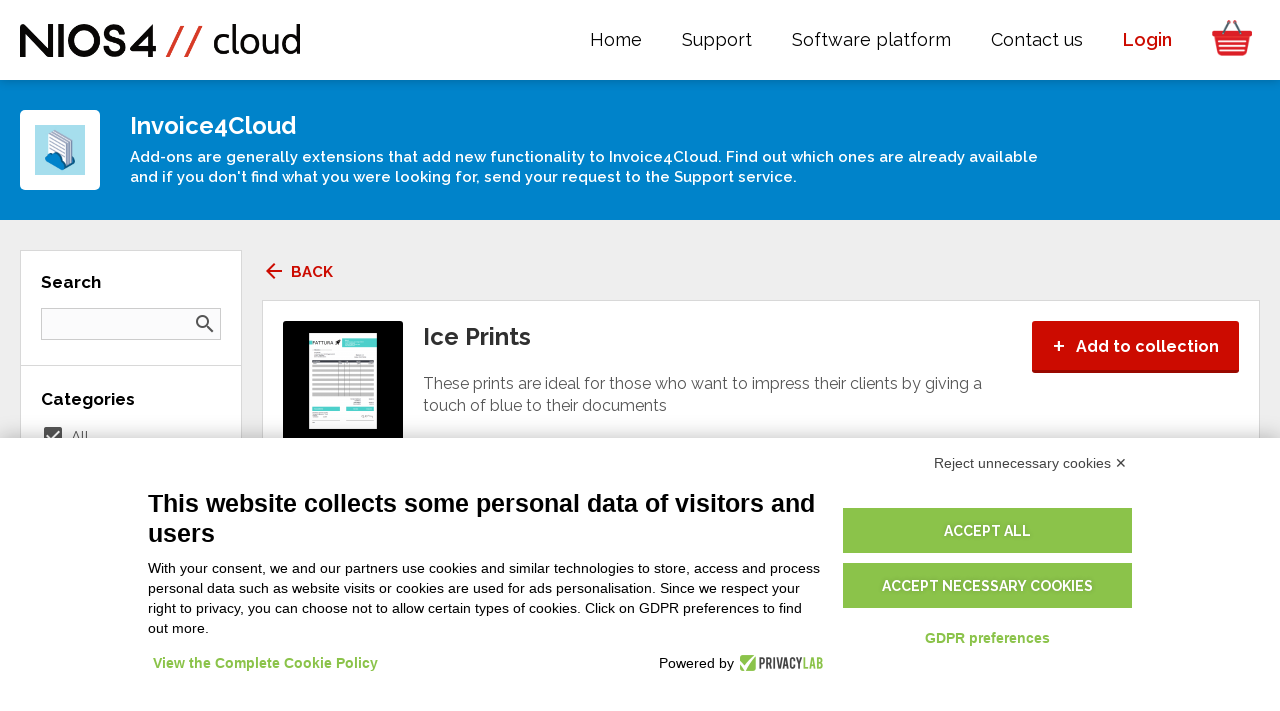

--- FILE ---
content_type: text/html; charset=utf-8
request_url: https://nios4.cloud/en/addons/s-invoice-en/ice-prints/384/
body_size: 30369
content:
<!DOCTYPE html>
<html lang="en">

<head>

	<meta charset="utf-8">
	<meta name="viewport" content="width=device-width, initial-scale=1.0">

	<base href="/">
	
	<title>Ice Prints / Addons / Invoice4Cloud / Nios4 Cloud</title>
	<meta name="keywords" content="invoice4cloud invoicing these prints ideal those want impress their clients giving touch blue documents">
	<meta name="description" content="Invoice4Cloud - These prints are ideal for those who want to impress their clients by giving a touch of blue to their documents">
	<link rel="canonical" href="https://nios4.cloud/en/addons/s-invoice-en/ice-prints/384/"/>
	<meta name="robots" content="index, follow" />
	
	<link rel="shortcut icon" href="https://nios4.cloud/favicon.ico?v=2" />
	
	<link href="https://fonts.googleapis.com/css?family=Raleway:400,400i,600,700,700i,900" rel="stylesheet">
	<link href="https://fonts.googleapis.com/icon?family=Material+Icons" rel="stylesheet">
	<link rel="stylesheet" href="css/reset.css">
	<link rel="stylesheet" href="css/main.css?t=1759849492">
	
	<script type="text/javascript" src="js/Mootools.Core.js?t=1709723661"></script>
	<script type="text/javascript" src="js/Mootools.More.js?t=1709723661"></script>
	<script type="text/javascript" src="js/Utils.js?t=1709723661"></script>
	<script type="text/javascript" src="js/FloatingTips.js?t=1709723661"></script>

	<script type="text/javascript" src="js/snap.min.js?t=1709723661"></script>
	<script type="text/javascript" src="js/main.js?t=1730370182"></script>
	<script type="text/javascript" src="js/DropdownPopup.js?t=1709723660"></script>
	<script type="text/javascript" src="js/VisibilityWatcher.js?t=1709723661"></script>

							<link rel="alternate" href="https://nios4.cloud/en/addons/s-invoice-en/ice-prints/384/" hreflang="en">
	
	<script type="text/javascript">

		// Disable log if debug is off
		 Log.disable(); 
		// Language definition
		var LanguageStatic = { Data: {"accedi":"Login","accedi_registrati":"login","accedi_store":"Access into the Store","accetta_termini_cloud":"Accept","account":"Account","account-d-one":"Account Nios4","acquista":"buy","acquista_a_licenza":"\/ with license","acquista_db_mese":"\/ DB month","acquista_lavora_cloud_text":"The solution to manage your company and billing from any mobile device and computer, dedicated to all types of activities.\nWith the free Apps for iOS and Android you have a quick and easy consultation of your data at any time and wherever you want. Work outside the office even without being connected to the internet and, with Wifi cover, synchronize with a simple click all the data, having the guarantee of always working with everything up to date. Modify interfaces, functions and prints from the PC and send them to the APPs. <b>Price for each Database.<\/b>","acquista_lavora_cloud_title":"Work on Cloud","acquista_lavora_offline_text":"An excellent management software tool, complete and full of features, simple and easy to use because it is designed to be available to everyone.\n<a href=\"{0}\"> <b> DISCOVER THE DIFFERENCES BETWEEN THE VERSIONS <\/b> <\/a>","acquista_lavora_offline_title":"Work on your computer without Cloud","acquista_la_piu_venduta":"The best-selling","addon_by":"by {0}","addon_categories":"Categories","addon_categories_all":"All","addon_category_dashboard":"Dashboards","addon_category_extension":"Extensions","addon_category_print":"Prints","addon_category_report":"Reports","addon_category_section":"Additional sections","addon_category_service":"On request","addon_collect":"Add to collection","addon_collect_instructions":"Go to the section My {0} of the program, log in with Your Nios4 Account and double-click on the Package line (Add-On) you want to install. Proceed by confirming that you want to install and after completion, your database is automatically updated.<br\/>\n\nTo receive technical support, we kindly ask you to use exclusively the Nios4 Help Portal, where you can:<br>\n\n    - send a direct request to our technicians by clicking the \"Send Request\" button<br>\n\n    or<br>\n   - if you prefer to receive personalized and direct support, you can book an appointment through the online calendar by choosing a date and time from the available slots.<br><br>\n\n\ud83d\udc49 Access the Nios4 Help Portal here:<br>\n<a href=\"https:\/\/nios4.cloud\/help\" target=\"_blank\">https:\/\/nios4.cloud\/help<\/a><br>\n\nThank you for your cooperation!","addon_empty_list":"There's no add-on available for your database. <a href=\"{0}\">Click here<\/a> to contact us for a customization.","addon_empty_list_white_label":"There's no add-on available for your database.","addon_header_text":"Add-ons are generally extensions that add new functionality to {0}. Find out which ones are already available and if you don't find what you were looking for, send your request to the Support service.","addon_install":"Install","addon_integrazione_config_link":"Click here to configure your add-on","addon_list_contact":"<a href=\"{0}\">Click here<\/a> to contact us for a customization.","addon_list_empty":"No add-ons found. <a href=\"{0}\">Clear all filters.<\/a>","addon_pricing":"Price","addon_pricing_free":"Free","addon_pricing_paid":"Paid","addon_request_button":"Request now","addon_request_text":"Write us to request the addon tailored for you!","addon_request_title":"Did not find the addon you were looking for?","addon_screenshots":"Screenshots","addon_servizio_contact_link":"Click here to contact us about the service you purchased","addon_servizio_form_text":"Thanks for the Order.\nWe are ready to start working on your customization. Leave us the direct references to enable our skilled technician to contact you.","addon_servizio_form_text_request":"Thanks for the purchase of the customization service. In order to offer you the best customization expected, leave us the reference of the person who requested the customization. I suggest to write us your specific needs to put you in contact with our skilled technician and start working on your customization.","addon_servizio_request":"Request Quote","addon_ticketing":"Addon Ticketing System","addon_title_all":"All add-ons","addon_view_all":"View all","adult_non_spuntato":"You must be 18 years old or more to continue","affiliate_assets_banner_size":"Size","affiliate_assets_banner_view_image":"view image","affiliate_assets_link":"Download your marketing assets","affiliate_assets_title":"Your marketing assets","affiliate_enable_code":"Enable affiliation code","affiliate_orders_empty":"No orders.","affiliate_orders_report":"Orders report","affiliate_order_earnings":"Earnings","affiliate_order_paid":"Paid","affiliate_order_paid_not":"Not paid","affiliate_order_total":"Total","affiliate_paypal_address":"PayPal address","affiliate_paypal_tip":"The PayPal address to receive earnings","affiliate_press_kit_link":"Media and Nios4 Presskit","affiliate_request":"Request Affiliation","affiliate_text":"Earn money immediately with Nios4 by becoming <b>affiliate reseller<\/b>.<br>\nYou have a customer base interested in using our programs, both in Cloud and for users?<br>         \nBecome an affiliate partner by selling our programs to your customers and <b>earn a 20% commission<\/b> on annual subscriptions.<br>\nYou <b>don't need<\/b> an <b>initial investment<\/b> to be part of the affiliate program.<br> \nThere are <b>no additional costs<\/b> to bear and <b>no minimum turnover<\/b> is required.<br\/>\n<a style=\"font-weight:bold;\" href=\"https:\/\/nios4.com\/en\/a\/affiliate-program\/10\/\" target=\"_blank\">Find out the details of the affiliate program <\/a>","affiliate_title":"Affiliation program","affiliate_url_code":"URL code","affiliate_url_examples":"Examples","affiliate_users_empty":"No signups.","affiliate_users_report":"Users signup report","affiliate_user_created":"Signup date","anno":"year","annulla":"Cancel","api":"API","app":"APP","approfondimento_assistenza":"Do you need further assistance?","approfondimento_assistenza_testo":"Our experts will help you create the right solution or find the right partner for your needs.","approfondimento_inizia_ora":"Start now","approfondimento_prova_gratis":"TRY FOR FREE NOW","approfondimento_scarica_modello":"DOWNLOAD and INSTALL TEMPLATE","app_brandizzate":"Professional Apps","assistenza":"Remote Support","assistenza_titolo":"Support","avviso_scadenza_button":"Renew now","avviso_scadenza_button_zero":"Renew now","avviso_scadenza_domani":"tomorrow","avviso_scadenza_giorni":"in {0} days","avviso_scadenza_subject":"{4} - Your Cloud will expire {0}","avviso_scadenza_subject_addon":"Your add-on will expire {0}","avviso_scadenza_subject_feedback":"How do you feel with the {4} Cloud?","avviso_scadenza_subject_zero":"{4} - Your free trial Cloud will expire {0}","avviso_scadenza_text":"Dear {0}, <br><br>\n\nD-One Staff informs you that {1} your D-One Cloud License for <b>{2}<\/b> will expire. <br><br>\n\nDon\u2019t give up the freedom to be able to work wherever and whenever you want with all your company data always up to date and to share it with whoever you want.\n\n{3}\n\nThe payments accepted on our web site are PayPal and Credit card. \n<br>","avviso_scadenza_text_addon":"Dear {0}, <br><br>\n\nD-One Staff informs you that {1} your add-on <b>{2}<\/b> will expire.\n\n{3}\n\nThe payments accepted on our web site are PayPal and Credit card. \n<br>","avviso_scadenza_text_addon_white_label":"Dear {0}, <br><br>\n\n{4} staff informs you that {1} your add-on <b>{2}<\/b> will expire.\n\n{3}\n \n<br>","avviso_scadenza_text_chiusura":"See you soon, <br>\n{0} staff","avviso_scadenza_text_feedback":"Hello,\n<br>\n<br>\nI am Silvia, I am part of the D-One staff, the developer of {4}. I noticed that your Cloud is about to expire and I would like to make sure everything is ok!\n<br>\n<br>\nHave you discovered all the potential of {4}? Have you had time to see how {4} suits your work?\n<br>\n<br>\nLet me know! Your opinion is essential in order to improve our software and the support we give to our customers.\n<br>\n<br>\nSee you soon,\n<br>\n<br>\nSilvia Pirondini\n<br>\nD-One customer care manager","avviso_scadenza_text_white_label":"Dear {0}, <br><br>\n\n{4} staff informs you that {1} your Cloud License for <b>{2}<\/b> will expire. <br><br>\n\nDon\u2019t give up the freedom to be able to work wherever and whenever you want with all your company data always up to date and to share it with whoever you want.\n\n{3}\n \n<br>","avviso_scadenza_text_zero":"Dear {0}, <br><br>\n\nD-One Staff informs you that {1} your free trial Cloud License for <b>{2}<\/b> will expire. <br><br>\n\nDon\u2019t give up the freedom to be able to work wherever and whenever you want with all your company data always up to date and to share it with whoever you want.\n\n{3}\n\nThe payments accepted on our web site are PayPal and Credit card. \n<br>","avviso_scadenza_text_zero_white_label":"Dear {0}, <br><br>\n\n{4} Staff informs you that {1} your free trial Cloud License for <b>{2}<\/b> will expire. <br><br>\n\nDon\u2019t give up the freedom to be able to work wherever and whenever you want with all your company data always up to date and to share it with whoever you want.\n\n{3}\n\n<br>","avviso_scaduto_subject":"Your Cloud is expired","avviso_scaduto_subject_addon":"Your add-on is expired","avviso_scaduto_subject_feedback":"Didn't find the function you were looking for?","avviso_scaduto_subject_zero":"Your free trial Cloud is expired","avviso_scaduto_text_1":"Dear {0}, <br><br>\n\nD-One Staff informs you that your Cloud license for  <b>{1}<\/b> has expired a week ago.\n<br>\nIn three weeks your data will be permanently deleted from our servers.<br><br>\n\nDid you forget to renew? Continue to work with us:\n\n{2}\n\nYour opinion is important to us to improve our software. Do you have any suggestions? <b><a href=\"https:\/\/nios4.cloud\/en\/contacts\"><u>Click here<\/u><\/a><\/b> and send us your feedback now, D-One staff is open to listen to all your.","avviso_scaduto_text_1_white_label":"Dear {0}, <br><br>\n\n{4} Staff informs you that your Cloud license for  <b>{1}<\/b> has expired a week ago.\n<br>\nIn three weeks your data will be permanently deleted from our servers.<br><br>\n\nDid you forget to renew? Continue to work with us:\n\n{2}\n","avviso_scaduto_text_1_zero":"Dear {0}, <br><br>\n\nD-One Staff informs you that your free trial Cloud License for <b>{1}<\/b> has expired a week ago.\n<br>\nIn three weeks your data will be permanently deleted from our servers.<br><br>\n\nDid you forget to renew? Continue to work with us:\n\n{2}\n\nIf you need more information or need more time to try the product <a href=\"https:\/\/nios4.cloud\/en\/contacts\">Click here<\/a>\n<br>\n<br>\nYour opinion is important to us to improve our software. Do you have any suggestions? <b><a href=\"https:\/\/nios4.cloud\/en\/contacts\"><u>Click here<\/u><\/a><\/b> and send us your feedback now, D-One staff is open to listen to all your.","avviso_scaduto_text_1_zero_white_label":"Dear {0}, <br><br>\n\n{4} Staff informs you that your free trial Cloud License for <b>{1}<\/b> has expired a week ago.\n<br>\nIn three weeks your data will be permanently deleted from our servers.<br><br>\n\nDid you forget to renew? Continue to work with us:\n\n{2}\n","avviso_scaduto_text_2":"Dear {0}, <br><br>\n\nD-One Staff informs you that your Cloud license for <b>{1}<\/b> has expired. <br>\nTomorrow your data will be permanently deleted from our servers.<br><br>\nDid you forget to renew? Continue to work with us:\n\n{2}\n\nYour opinion is important to us to improve our software. Do you have any suggestions? <b><a href=\"https:\/\/nios4.cloud\/en\/contacts\"><u>Click here<\/u><\/a><\/b> and send us your feedback now, D-One staff is open to listen to all your.","avviso_scaduto_text_2_white_label":"Dear {0}, <br><br>\n\n{4} Staff informs you that your Cloud license for <b>{1}<\/b> has expired. <br>\nTomorrow your data will be permanently deleted from our servers.<br><br>\nDid you forget to renew? Continue to work with us:\n\n{2}\n\n","avviso_scaduto_text_2_zero":"Dear {0}, <br><br>\n\nD-One Staff informs you that your free trial Cloud License for <b>{1}<\/b> has expired. <br>\nTomorrow your data will be permanently deleted from our servers.<br><br>\nDid you forget to renew? Continue to work with us:\n\n\n{2}\n\nYour opinion is important to us to improve our software. Do you have any suggestions? <b><a href=\"https:\/\/nios4.cloud\/en\/contacts\"><u>Click here<\/u><\/a><\/b> and send us your feedback now, D-One staff is open to listen to all your.","avviso_scaduto_text_2_zero_white_label":"Dear {0}, <br><br>\n\n{4} Staff informs you that your free trial Cloud License for <b>{1}<\/b> has expired. <br>\nTomorrow your data will be permanently deleted from our servers.<br><br>\nDid you forget to renew? Continue to work with us:\n\n\n{2}\n\n","avviso_scaduto_text_addon":"Dear {0}, <br><br>\n\nD-One Staff informs you that your add-on <b>{1}<\/b> has expired.\n<br>\nDid you forget to renew? Continue to work with us:\n\n{2}\n\nYour opinion is important to us to improve our software. Do you have any suggestions? <b><a href=\"https:\/\/nios4.cloud\/en\/contacts\"><u>Click here<\/u><\/a><\/b> and send us your feedback now, D-One staff is open to listen to all your.","avviso_scaduto_text_addon_white_label":"Dear {0}, <br><br>\n\n{4} Staff informs you that your add-on <b>{1}<\/b> has expired.\n<br>\nDid you forget to renew? Continue to work with us:\n\n{2}\n","avviso_scaduto_text_feedback":"Hi,\n<br>\nI'm Silvia from D-One, the Software House that created the Nios4 and {4} platform.\n<br>\nThank you for trying our Free Cloud and for the time you invested in using it.\n<br> <br>\nMy job is to help you understand if {4} is suitable for your business needs or not. <br>\nYou may not have found exactly the function you were looking for but since our program is expandable in the fields, functions and structure, we can make these important changes to the program together.\n<br> <br>\nIf you are interested in continuing to use {4}, write me at <a href=\"mailto:silvia@d-one.info\"> silvia@d-one.info <\/a>\n\n<br>\nI hope to hear from you soon and that you decide to become our customer.\n<br>\nGreetings\n<br>\n<br>\nSilvia Pirondini\n<br>\nCustomer Care Manager of D-One\n<br>\n<br>\nP.S. I take this opportunity to share with you the link to the YouTube channel of Nios4 management systems - <a href=\" https:\/\/nios4.cloud\/r\/youtube\/nios4\"> https:\/\/nios4.cloud\/r\/youtube\/nios4 <\/a>. If you haven't already, I highly recommend watching the video tutorials which are a great crash course on editing {4}.","azienda":"Company","blog":"Blog","blog_archive":"Archive post","blog_nios4":"Nios4 Blog","blog_nios4_text":"Discover our posts to be always updated on news, read articles and guides, useful for anyone with a VAT, artisans, freelancers and small businesses.","blog_vai_al_blog":"Go to the Blog","campagna_registrazione_1_cta":"READ MORE","campagna_registrazione_1_subject":"Nios4 Cloud - Try additional prints","campagna_registrazione_1_testo_1":"Did you know that D-One platform is the first management software in the world with the possibility to add components for free? Install only documents, reports and tables you need and the prints that best fit to your company.","campagna_registrazione_1_testo_2":"Did not find the add-on you need? <a href=\"https:\/\/nios4.com\/s\/customizes\"> Request <\/a>\na personalization to our team.\n\n<br><br>\n\nHi <br>\nD-One staff","campagna_registrazione_1_titolo":"Try additional templates prints now","campagna_registrazione_2_cta":"VISIT","campagna_registrazione_2_subject":"Nios4 Cloud - Do you need help?","campagna_registrazione_2_testo_1":"We would like to know if everything is fine. Your satisfaction is important for us, so if you had any doubt or problem please contact us. We can guide you step by step and answer all your questions.\n\n<br> <br>\n\nVisit the page to find out all the ways you can ask for help and choose which one is right for you.","campagna_registrazione_2_testo_2":"See you soon\n\n<br><br>\n\nSilvia Pirondini <br>\nD-One customer care manager","campagna_registrazione_2_titolo":"Our staff is here for you","campagna_registrazione_3_subject":"Nios4 Cloud - Bring your D-One software to the cloud","campagna_registrazione_3_testo":"Do you know that using the cloud of D-One you can take advantage of all potentialities enclosed in the system?\n\n<br><br>\n\nThanks to the cloud you can:\n\n<ul>\n\n<li><a href=\"https:\/\/nios4.com\/s\/cloud\">Synchronize<\/a> your data on all your devices to have them always with you<\/li>\n\n<li><a href=\"https:\/\/nios4.com\/s\/network_user\">Share<\/a> informations with other to create your collaborators network<\/li>\n\n<li><a href=\"https:\/\/nios4.com\/s\/scopri\">Have<\/a> a backup that is always up to date so you never miss anything<\/li>\n\n<\/ul>\n\nSwitch to the cloud today!\n\n<br><br>\n\nHi <br>\nD-One staff","campagna_registrazione_3_titolo":"Convert your database to the cloud now","campagna_registrazione_4_cta":"TRY IT NOW FOR FREE","campagna_registrazione_4_subject":"Electronic invoicing with D-One management software","campagna_registrazione_4_testo_1":"Did you know that with D-One software you can generate your electronic invoices?\nD-One systems are your solution to be prepared as best as you can for the new obligations of the Revenue Agency, coming in January 2019.\nDon't get caught unprepared, buy a license and put yourself in order!","campagna_registrazione_4_testo_2":"If you need more information <a href=\"https:\/\/nios4.cloud\/en\/contacts\">Click here<\/a> or download the <a href=\"https:\/\/nios4.com\/uploads\/guida-compilazione-fattura-elettronica-nios4.pdf\">guide<\/a>.\n\n<br><br>\n\nHi! <br>\nThe D-One team","campagna_registrazione_4_titolo":"Your electronic invoices with just a few clicks","campagna_registrazione_unsubscribe":"If you want to unsubscribe from these messages <a href=\"{0}\">click here<\/a>.","campo_obbligatorio":"required field","carrello":"Cart","carrello_aggiungi":"Add to cart","carrello_checkout":"proceed to checkout","carrello_checkout_condizioni":"I confirm that I have read and accepted the <a href=\"{0}\" target=\"_blank\">General Supply Conditions<\/a>","carrello_checkout_condizioni_error":"To continue with the purchase it is necessary to accept the General Supply Conditions. Thank you","carrello_checkout_rinnovo_automatico":"If you want to pay for the order with PayPal, before proceeding, uncheck Automatic Renewal, then click Proceed to Purchase.","carrello_conflicting_item":"Cannot add item to cart. An upgrade or renew of the same database is already there.","carrello_continua_acquisti":"continue your purchases","carrello_rimuovi":"delete","carrello_rinnovo_automatico":"Automatically renewed","carrello_subscription":"Automatically renewed","carrello_totale":"Subtotal","carrello_vuoto_messaggio":"empty cart","cart_ncc_conferma":"Confirm","cart_ncc_messaggio":"If you would like to renew one of your existing databases, select it, otherwise confirm the purchase of a new cloud database.","cart_ncc_nuovo":"Purchase a NEW Cloud database","cart_ncl_conferma":"Confirm","case_history":"Case history","chiamaci":"Call us","chi_siamo":"Who we are","componenti_aggiuntivi":"Addons","condizioni_supporto":"Support Service Terms","condizioni_vendita":"Terms of sale","confirm":"Confirm","confirm_specs":"Specifications Confirmation","confirm_specs_button":"Confirmation","confirm_specs_list":"Specifications' List","confirm_specs_terms":"Acceptance Clauses of Development's Specifics and Responsibility","confirm_specs_terms_1":"I Declare to understand and accept all terms above listed. Conditions's acceptance is considered an integrant part in the development software contract between the Client and D-One.","confirm_specs_terms_2":"I Conferm to have read and accepted <a href=\"https:\/\/www.d-one.info\/en\/conditions-general-provision\" target=\"_blank\">General Terms of Supply<\/a>","confirm_specs_terms_text":"A) Completeness of Specifications:\nCustomer agrees that all specifications of the software development project provided to D-One are complete and final. The Customer acknowledges that any item not explicitly mentioned in the specification list will be considered as not included in the initial design and, accordingly, any request for addition or modification of such items will be subject to a new assessment and offer.\n\n<br><br>\n\nB) Interpretation of Specifications:\nIn the event that a specification is considered ambiguous or subject to different interpretations, D-One will have the right to decide the most appropriate development approach using the standard tools and functionalities available on the Nios4 platform, unless otherwise indicated in writing by the Customer. D-One\u2019s decision in this context will be final and binding on the Customer.\n\n<br><br>\n\nC) Approval of Development Specifications:\nThe Customer is required to formally review and approve all development specifications before work begins. With the approval of the specifications, the Customer relieves D-One of any liability for any omissions or errors not identified at the time of approval.\n\n<br><br>\n\nD) Communications on Development Specifications:\nCustomer agrees that all notices relating to development specifications, changes, or any important details relating to the project shall be provided in writing. D-One will not accept project specifications transmitted via telephone communications. Any telephone communication will not be considered valid or binding for the purposes of the project. This ensures clarity, traceability and formal agreement on all required specifications and changes.\n\n<br><br>\n\nE) Post-approval Specifications:\nAny change requested by the Customer following the approval of the initial specifications will be subject to separate review and approval, including any economic adjustments necessary to implement such Specifications","confirm_specs_terms_thanks":"Thank you for confirming the project specifications. Your timely cooperation allows us to proceed with the economic quotation for the development of the project, which we will send you shortly. The economic offer you will receive will reflect all the aspects and needs indicated in the Specifications just confirmed, ensuring complete transparency and clarity in the implementation of the project.\n<br><br>\nIf you have any questions or questions you may need in the meantime, write to <a href=\"mailto:sales@d-one.info\">sales@d-one.info<\/a>.","contattaci":"Contact us","contattaci_modificare_gestionale":"Do you need more features for your work?","contattaci_subito":"Contact us now","contattaci_subito_text":"Fill out the form and you will be contacted by our staff as soon as possible","contatto_commerciale":"Contact sales","cookie_settings":"Cookie settings","coupon_aggiungi":"Enter Coupon","coupon_aggiungi_conferma":"Use Coupon","coupon_aggiungi_testo":"Do you have a <b>Coupon<\/b> ?","coupon_non_disponibile":"Invalid Coupon Code.","coupon_sconto":"<code>{0}<\/code> coupon","currency_select":"Preferred currency:","db_cloud_attivazione":"Cloud database activation","db_cloud_attivazione_nome_db":"Your new cloud database name:","db_cloud_attivazione_ok":"Your cloud database has been actvated and configured successfully.\n\nTo log into for the first time you need to upgrades the software by clicking on the roller near the arrows into the log panel.\n\nThe log in data are the same as those used to signing into the website.","db_cloud_request_duplicate_label":"You have just used this name for another database","db_cloud_request_invalid":"Invalid request. Make sure you have followed the sent link.","db_cloud_upgrade_offline":"Upgrade","db_download":"Download database","db_download_data":"Database downloaded on","db_download_download":"Download","db_download_error":"We are sorry but an error has occurred in the download procedure. <br>\nTo receive technical support, we kindly ask you to use exclusively the Nios4 Help Portal, where you can:<br>\n\n    - send a direct request to our technicians by clicking the \"Send Request\" button<br>\n\n    or<br>\n   - if you prefer to receive personalized and direct support, you can book an appointment through the online calendar by choosing a date and time from the available slots.<br><br>\n\n\ud83d\udc49 Access the Nios4 Help Portal here:<br>\n<a href=\"https:\/\/nios4.cloud\/help\" target=\"_blank\">https:\/\/nios4.cloud\/help<\/a><br>\n\nThank you for your cooperation!","db_download_error_white_label":"We are sorry but an error has occurred in the download procedure.","db_download_richiedi":"Download database","db_download_richiedi_testo":"If you wish to download this database proceed by pressing the button below.","db_download_wait":"Database download procedure in progress. Wait a few minutes.","developer":"Developer","developer_documentazione":"Documentation","developer_nios4":"Developer","developer_recall_link":"Get started","developer_recall_text":"Using the integrated tools of our <b>No-Code platform<\/b> it is possible to create any type of professional data management. You shape your database. Then you can use it on all supported systems: Windows, Mac OS X, iOS, Android and Web. Both online and offline. You can also export your database as a template to be able to share it with others.","developer_recall_title":"If you can't find the data management that you want, create it.","disponibile_a_breve":"Disponibile a breve","diventa_partner":"Become Partner","download":"Download","download-bar-text":"TRY IT FREE","download_app":"Nios4 App for anywhere","download_app_tip":"Nios4 is available for 5 Desktop and Mobile operating systems.<br\/>\nThe freedom to work anytime anywhere!","download_button":"Free Download","download_coming_soon":"Coming soon","download_desktop":"Windows","download_email_complimenti":"Congratulations!","download_email_complimenti_sub":"You have chosen to try Nios 4 for free","download_email_link_buy":"To purchase the version you have chosen and have no limits visit our website:","download_email_link_tip":"Below the link to download the version you have chosen for free.","download_email_request":"Download request","download_email_request_sent":"The link to download was sent to the specified e-mail address.","download_email_request_testo":"Insert your e-mail address to receive the download link.","download_email_send":"Send link","download_lead_button":"Download","download_lead_disclaimer":"Continuing you agree with <a href=\"https:\/\/www.privacylab.it\/informativa.php?10404344166\" target=\"_blank\">privacy policy<\/a>","download_lead_text":"Insert your email address to start downloading the {0} Windows software.","download_lead_title":"Download for Windows for free","download_mobile":"Mobile","download_splash_nios4_text":"The Nios4 platform is available for 5 operating systems. As App for mobile devices, Desktop program and also Web App on Browsers.","download_splash_nios4_title":"Download Nios4 for any platform to manage everything from any device","download_web":"Web","email":"E-mail address","email_m_benefits_POCKETSELL-EN_subject":"Here\u2019s what PocketSell can do for you","email_m_benefits_POCKETSELL-EN_text":"Hello,\n<br>\n<br>\nI am Silvia and I am happy that you are using PocketSell, the app for order collection, commission copy and direct sales online and offline.\n<br>\n<br>\nI want to make sure that you can make the best use of our software, here are some examples of what you can do with PocketSell:\n<br>\n<br>\n<b><a href=\"https:\/\/developer.nios4.com\/en\/\"><u>Customize the software<\/u><\/a><\/b> without programming. Create the changes that best suit the company yourself.\n<br>\n<b>Fill and share<\/b> the data with all your collaborators: agents, colleagues and warehouse workers.\n<br>\n<b>Work<\/b> from any device where and when you want.\n<br>\n<b>Eliminate<\/b> paper waste and manage your orders via email.\n<br>\n<b>Quickly create<\/b> reports for sales and deliveries.\n<br>\n<b>Collect<\/b> your customers\u2019 signatures digitally and also work offline.\n<br>\n<br>\nDo you have any questions or do you want advice? <b><a href=\"https:\/\/nios4.cloud\/en\/contacts\"><u>Click here<\/u><\/a><\/b>\n<br>\n<br>\nSee you soon,\n<br>\n<br>\nSilvia Pirondini\n<br>\nD-One customer care manager","email_m_benefits_REPORTONE-EN_subject":"Here\u2019s what ReportOne can do for you","email_m_benefits_REPORTONE-EN_text":"Hello,\n<br>\n<br>\nI am Silvia and I am happy that you are using ReportOne, the app for work reports filing, technical assistance and maintenance.\n<br>\n<br>\nI want to make sure that you can make the best use of our software, here are some examples of what you can do with ReportOne:\n<br>\n<br>\n<b><a href=\"https:\/\/developer.nios4.com\/en\/\"><u>Customize the software<\/u><\/a><\/b> without programming. Create the changes that best suit the company yourself.\n<br>\n<b>Find<\/b> your data on all devices.\n<br>\n<b>Share<\/b> information with employees in the office, but also technicians in the field.\n<br>\n<b>Easily create<\/b> reports to track materials and working hours.\n<br>\n<b>Eliminate<\/b> paper waste and manage your reports via email.\n<br>\n<b>Collect<\/b> your customers\u2019 signatures digitally and also work offline.\n<br>\n<br>\nDo you have any questions or do you want advice? <b><a href=\"https:\/\/nios4.cloud\/en\/contacts\"><u>Click here<\/u><\/a><\/i><\/b>\n<br>\n<br>\nSee you soon,\n<br>\n<br>\nSilvia Pirondini\n<br>\nD-One customer care manager","email_m_done_subject":"D-One is here for you","email_m_done_text":"Hello,\n<br>\n<br>\nI am Silvia, I am part of the D-One staff  and I am here to answer your questions.\n<br>\n<br>\nFor us it is important to know that you have not had any difficulty in using our software and, if needed, we offer you the support to allow you to work better with our solutions.\n<br>\n<p class=\"align-center\"><b><a href=\"https:\/\/nios4.cloud\/en\/contacts\"><u>Click here to write us<\/u><\/a><\/b><\/p>\n<br>\nI suggest you to immediately watch these useful Video Tutorials:\n<br>\n<br>\nLogin to the Cloud from all your devices: <b><a href=\"https:\/\/nios4.cloud\/en\/video\/login\/c3\/\"><u>Watch the video<\/u><\/a><\/b> and find out how.\n<br>\n<br>\nImport your data to always have it with you: <b><a href=\"https:\/\/nios4.cloud\/en\/video\/how-to-import-your-data\/21\/\"><u>Watch the video<\/u><\/a><\/b> and find out how.\n<br>\n<br>\nSee you soon,\n<br>\n<br>\nSilvia Pirondini\n<br>\nD-One customer care manager","email_template_account":"Privacy Account Management","email_template_download_app":"Download app","email_template_footer_address":"Via Genova 12, 41012 Carpi (MO) - Italy - <a href=\"https:\/\/developer.nios4.com\/\">Developer Nios4<\/a>","email_template_footer_contact":"If you want to contact us you can write us to","email_template_help":"Help","email_template_platforms_sync":"<b>{0}<\/b> is synchronized on all your devices","errore_imprevisto":"Unexpected error, try again","esempi_utilizzo":"Examples of use","e_books":"E-Book","fatturato_annualmente":"Billed annually","features":"Features","features_subtitle":"Preset modules and sections, low-code editing Tools and features ready to use. Everything you need to manage your data","features_title":"All Features you need to work professionaly and better","features_vedi_tutte":"See All features","follow_nios4":"Follow Nios4","follow_us":"FOLLOW US","footer_app_description":"The D-One software platform can computerize the way you work. Verticalized software for each sector, tailor-made database creation for the most specific needs and professional solutions for those who work on the move. Multiplatform to work both online and offline on Android and iOS systems and desktop side on the Web, on Windows and even Mac OS X.","footer_diritti_riservati":"All rights reserved","footer_sviluppato_da":"Nios4 is developed by <a href=\"http:\/\/d-one.info\/\" target=\"_blank\">D-One Software House<\/a>","form_adult":"I'm 16 years old or older","form_check_privacy":"I have read the privacy policy and I agree. <a href=\"http:\/\/www.d-one.info\/privacy-policy\" target=\"_blank\">See the privacy policy<\/a>","form_implicit_privacy":"By submitting this request, you accept our <a href=\"https:\/\/www.d-one.info\/en\/condizioni-generali-di-fornitura\" target=\"_blank\">Terms of Use<\/a>, agree to receive emails and agree to our <a href=\"https:\/\/www.privacylab.it\/informativa.php?10404344166\" target=\"_blank\">Privacy Policy<\/a>. You also accept the use of cookies by D-One.","forum_nios4":"Nios4 Forum","funzioni":"Functions","go_to_homepage":"Go to the homepage","grant_easy_email_subject":"Access the {1} for collecting Data from {0}","grant_easy_email_text":"You have been invited by {2} to access your B2B Portal <b>{1}<\/b> reserved to create and send your Data independently. <br>\n<br>\nStart Now:<br>\n1. Download the App available for Android and iOS system. <br>\n<br>\n<br>\n2. Press on the \"I was invited\" button, log in by entering the email you were invited to and set your password. <br>\n<br>\nFind a welcome with the offer of Products available for you from {0} <br>\nBrowse through the Sections and create the new document yourself. <br>\n<br>\nThe {0} receives it and processes it. <br>","grant_email_download_link":"Here you find the link to download all versions of {0} and start working: <a href=\"{1}\">{1}<\/a>","grant_email_subject":"Access to a database of the {0} management system","grant_email_text":"You have been invited to access the database <b>{1}<\/b> of the program {2} from the user {0}.<br><br>\n\n<b>1.<\/b> Verify you already have an Account at the link: <a href=\"https:\/\/nios4.cloud\/index.php?page=login\" target=\"_blank\">https:\/\/nios4.cloud\/index.php?page=login<\/a><br>\nAre you a new user? Clic here: <a href=\"https:\/\/nios4.cloud\/index.php?page=login\" target=\"_blank\">https:\/\/nios4.cloud\/index.php?page=signup<\/a>\n<br><br> \n\n\n<b>2.<\/b> Download the program {2} in the operational version you want Windows, MAC, Web, App iOS or Android. {3}<br><br> \n\n<b>3.<\/b> Access the program {2} with the account just created, select the database <b>{1}<\/b> that was shared with you, synchronize and start working anywhere on any device.","grant_email_title":"Access to a database of {0} management system","grant_files_email_subject":"Access to files of the database of Nios4 management system","grant_files_email_text":"The user {0} provided you the access to files for his database <b>{1}<\/b>.","grant_files_invitation_email_subject":"You have been invited to access to the Cloud files of {0} data management","grant_files_invitation_email_text":"The user {0} provided you the access to files for his database <b>{1}<\/b>. To access you need to complete your sign up on {2} website. You can follow this link:","grant_invitation_email_subject":"You have been invited to access a Cloud database of the {0} management system","grant_invitation_email_text":"You have been invited to access the database <b>{1}<\/b> of the program {2} from the user {0}.<br><br>\nTo access the database follow the procedure down below:<br><br> \n\n<b>1.<\/b> Execute the registration to <a href=\"{3}\">{3}<\/a> create a username and password, you use as username the email to which you have received the invitation.<br><br>\n\n<b>2.<\/b> Download the program {2} in the operational version you want Windows, MAC, Web, App iOS or Android. {4}<br><br>  \n   \n<b>3.<\/b> Access the program {2} with the account just created, select the database <b>{1}<\/b> that was shared with you, synchronize and start working anywhere on any device.","grant_invitation_email_title":"You have been invited to access a Cloud database of {0} management system","gratis_per_sempre":"FREE Cloud","gratis_per_sempre_slogan":"FREE FOREVER with no time limits","home_addon":"with Nios 4 you can also...","home_addon_items":"<li><b>Bring your data anywhere<\/b><\/li>\n<li><b>Manage billing from Smartphone and Tablet<\/b><\/li>\n<li><b>Working online but also offline<\/b><\/li>\n<li><b>Set up reminders<\/b><\/li>\n<li><b>Manage all types of bills<\/b><\/li>","home_addon_text":"A billing software, complete of all tools you need to save your time and make grow your company, with all security and reliability you need.","home_descrizione":"It is a management software useful to small and medium companies, it suits any company needs, it has a simple and intuitive interface which allows you to reduce managing time.\nIt only requires a small investment!","home_meta_description":"Management software in cloud for company, for bills, stock, estimates and appointments management, available on Windows, iOS and Android","home_meta_keywords":"nios4, nios, 4, management software, company, invoice, warehouse, free, management, estimates, cloud, windows, smartphone, tablet, android, iOS","home_meta_title":"Nios4 | No-Code Platform for iOS and Android Management App development","home_modelli_scopri":"Discover other models","home_sistema":"The No-Code platform for Professional data management","home_sistema_icone_1":"Software No-Code","home_sistema_icone_1_testo":"It allows you to create custom databases even for those who are not programmers","home_sistema_icone_2":"Simple but professional","home_sistema_icone_2_testo":"Design and customization of sections and tables facilitated by the drag and drop of the fields","home_sistema_icone_3":"Brandable","home_sistema_icone_3_testo":"Opportunity to commercialize the platform under its own brand, with customized features","home_sistema_icone_4":"Accessible in costs","home_sistema_icone_4_testo":"The direct contact with us, without intermediaries, allows us to reduce adaptation costs","home_sistema_icone_5":"Integrable","home_sistema_icone_5_testo":"The flexible architecture allows the coupling with data sources and software already present in the companies","home_sistema_icone_6":"Useful for many uses","home_sistema_icone_6_testo":"Designed for both companies and private use, it adapts to any type of data management","home_sistema_icone_7":"Scriptable","home_sistema_icone_7_testo":"Complete Scripting language integrated in all 5 systems to solve the most specific needs","home_sistema_icone_8":"Reliable","home_sistema_icone_8_testo":"Direct contact with the technical staff able to provide adequate support for every need","home_sistema_link_scopri":"Discover more","home_sistema_testo":"Usable on different device, both in cloud and locally.","home_sistema_text":"Nios4 is a platform to develop data management systems and App low code that allows you to create and resell customized app, ready to use, in few minutes, without having to be a programmer.","home_slogan":"Nios4 is a data management software platform No-Code. A professional framework that allows the creation and distribution of management data both in Cloud and on a local network, easily customizable and dinamically updatable.","home_slogan_2":"Create your management software for free with Nios4, one of the most powerful and\ncustomizable to the world. Dozens of ready-made templates and programs with integrated apps that you can completely customize by yourself following your working method.","home_slogan_3":"Transform your program in an iOS and Android App. Create your management App with Nios4 No-Code. The creation of the App is easy and guided. Drag&Drop systems to customize the fields and the sections of your App. No programming code needed and data syncronization system in Cloud.","home_slogan_title":"Low-Code Platform <br\/> Create your data management for mobility","home_slogan_title_2":"No-Code and Low-Cost Made in Italy platform","home_slogan_title_3":"Create your App iOS and Android","home_store_text":"In Nios4 Cloud, you can buy programs capable of computerizing the way you work. <br\/>Vertical software for every industry, creation of customized data management programs for all your specific needs and optimal solutions, if you need to work flexibly. <br\/>Built-in apps for Android and iOS that allow you to work offline and without the Internet connection and automatically synchronize your data with Windows Desktop and MAC OS systems. For you who are used to work on the Web and Windows, a wide range of Tools to edit sections, fields, tables, calculations and create customized reports.","home_supporto_assistenza":"Discover how to get assistence and training","home_supporto_manuale":"Discover the technical support manual","home_supporto_video":"Discover the tutorial videos on our YouTube channel","home_team_assistenza":"Excellent assistance and updates","home_team_moduli_stampa":"Personalized prints","home_team_text":"Our team is composed by highly specialized technicians, always ready to help you for your doubts, questions, tips and difficulty.\nIf you need, call us!","home_team_title":"Excellent assistance and updates","home_team_video_tutorial":"Tutorial videos and online guides","home_titolo":"Discover Nios 4","home_typing_text":"Nios4 is a software platform No-Code to create management App.<br>\nThe first framework developed in Italy to transform already existing programs and management systems into App iOS and Android to work on Smartphone and Tablet everywhere even offline without internet.","home_typing_title_1":"with the No-Code","home_typing_title_2":"iOS and Android","home_typing_title_3":"Management System","home_typing_title_4":"Professional","home_typing_title_5":"by yourself","home_typing_title_prefix":"Create your App","indietro":"Back","indirizzo_email_non_valido":"Invalid e-mail address","invia_richiesta":"Contact us","invia_richiesta_allegati":"Add Attachments","invia_richiesta_cosa_hai_bisogno":"What do you need?","invia_richiesta_database":"Reference Database","invia_richiesta_email_non_valida":"Invalid e-mail address","invia_richiesta_interesse":"Interested in","invia_richiesta_interesse_vuoto":"Select the system of your interest","invia_richiesta_inviata_con_successo":"Request sent successfully","invia_richiesta_invia_button":"Send","invia_richiesta_messaggio":"Message","invia_richiesta_messaggio_vuoto":"Write your message","invia_richiesta_nominativo_vuoto":"Write your name","invia_richiesta_no_privacy":"Mandatory acceptance","invia_richiesta_settore":"Trade","invia_richiesta_telefono":"Telephone number","invia_richiesta_tua_email":"E-mail","invia_richiesta_tuo_nominativo":"Name and surname","invia_suggerimento_modello":"Send model suggestion","invia_suggerimento_modello_button":"Send","invia_suggerimento_modello_messaggio":"Your suggestion","legals":"Legals","legal_notice":"Imprint","licenza_software":"Software license","login_form_accedi_testo":"Insert your login data","login_form_accedi_titolo":"Login","login_form_registrati_testo":"Create your Nios4 Account to be able to freely use all the templates and programs developed with the Low-Code Cross Platform Nios4. It's all FREE, no obligation to purchase and no credit card is required.","login_form_registrati_titolo":"Sign up now","login_missing_email_confirmation":"The email was not confirmed. You need to <a href=\"\/index.php?page=signup\"><b>re-register<\/b><\/a>.","login_non_valido":"Invalid login","login_password_dimenticata":"Forgot password ?","login_ricordami":"Remember me","logout":"Logout","manuale_uso":"Technical manual","mappa_sito":"Site map","marketplace":"Marketplace","marketplace_system":"Addons {0}","mese":"month","mesi":"months","miei_dati":"My data","miei_dati_avvenuta_disiscrizione":"Your unsubscription has happened successfully!","miei_dati_cellulare":"Mobile telephone number","miei_dati_citta":"City","miei_dati_cod_fisc":"National tax identification","miei_dati_disiscrizione":"We remember that you can always manage your Privacy preferences from the section {0}","miei_dati_eliminato_account":"Successfully deleted!","miei_dati_elimina_account":"Delete Account","miei_dati_elimina_account_button":"Delete all my data","miei_dati_elimina_account_conferma":"Delete now","miei_dati_elimina_account_testo":"If you wish to delete your Registration data and all the Databases you have created, press the button below. We remind you that this elimination procedure is definitive and it will not be possible to restore any data.","miei_dati_elimina_account_testo_conferma":"Warning! By confirming this elimination procedure, it will no longer be possible to recover any data.","miei_dati_fattele_codice":"Recipient code","miei_dati_fattele_codice_tip":"Optional, for electronic invoice","miei_dati_indirizzo":"Address","miei_dati_iva_vat":"VAT number","miei_dati_nazione":"State","miei_dati_per_fatturazione":"Billing data","miei_dati_postal_code":"Postal code","miei_dati_privacy":"Privacy","miei_dati_prov_state":"District","miei_dati_ragione_nominativo":"Name","miei_dati_ragione_sociale":"Business name","miei_dati_settore":"Trade","miei_dati_telefono":"Telephone number","miei_db_cloud":"My cloud databases","miei_db_cloud_nessun_db":"No cloud database","miei_ordini":"My orders","modelli_avanzati":"Discover the ready advanced models","modelli_base":"Discover the ready basic models","modelli_descrizione":"Manage contacts, inventory, projects, billing, dometic expenses and more","modelli_prova_scarica":"Download","modelli_prova_testo":"Download free Nios 4 version and set up your database selecting it among one of the online models.","modelli_prova_titolo":"Try the ready to use solutions","modelli_titolo":"Ready to use solutions of Nios 4","modifica_il_programma":"Create your software","my_cloud_db_accedi_web":"Login","my_cloud_db_download":"Export this database","my_cloud_db_elimina":"Delete this database","my_cloud_db_eliminato":"Database successfully deleted!","my_cloud_db_elimina_conferma":"Delete database","my_cloud_db_elimina_messaggio":"Warning! By confirming the deletion of this database all the inserted data will be deleted and it will no longer be possible to recover them.","my_cloud_db_rinnova":"Renew","my_cloud_db_scadenza":"Deadline","my_cloud_db_scadenza_2":"Next Cloud renewal will be <b>{0}<\/b>","my_cloud_db_size":"Size","my_cloud_db_subscription":"Automatic renewal","my_cloud_db_subscription_cancel":"Cancel automatic renewal","my_cloud_db_subscription_cancelled":"Automatic renewal cancelled for database <b>{0}<\/b>","my_cloud_db_template":"Version","my_orders_annullato":"Canceled","my_orders_completato":"Order completed successfully.","my_orders_in_attesa_del_pagamento":"Waiting to receive payment...","my_orders_nessun_ordine":"No orders.","my_orders_ordine_num_del":"Order #{0} - {1}","my_orders_pagamento_completato":"Payment complete, wait for your order processing.","my_orders_pagamento_fallito":"Failed payment. Please contact us.","my_orders_rimborsato":"Refunded","my_orders_se_paga_ora":"If you have not done it yet, <b>click here<\/b> to proced to payment.","my_order_item_error":"There was an error processing this object. Please contact us.","network":"Network","nios_cloud":"CLOUD","nios_gratis":"FREE","nios_pro":"PRO","nios_standard":"STANDARD","online_help":"ONLINE GUIDE","online_help_not_found":"This section is under construction, if you need help write us the necessary information and we will contact you to providing you support as soon as possible.","online_help_request_button":"Send","online_help_request_messaggio":"What do you need?","online_help_voto":"Did you find this article useful?","online_help_voto_down":"No","online_help_voto_up":"Yes","opzioni_privacy":"Privacy settings","order_completed_email_complimenti":"Congratulations","order_completed_email_riepilogo":"Below the summary of the purchased products:","order_completed_email_support":"If you need support our technicians are ready to help you, visit the support page:","order_completed_email_text":"Your order was successfully completed.<br><br> \u2757 <b style=\"color:#0083CB;\"> You will receive the invoice automatically within a maximum of 10 days from payment<\/b>, based on the tax data you indicated.\u2757","order_completed_email_verifica":"You can check the order detail in the specific section <b>My orders<\/b>, on our website:","order_completed_grazie":"Thank you !","order_completed_grazie_testo":"Your order has been successfully completed. {1}<br\/>\nIf you purchased an Add-On or a License Upgrade, go to the section My {0} of the program, log in with Your Nios4 Account details (the one you made purchased with) and double-click on the Package line (Add-On or License) you want to install. Proceed by confirming that you want to install and after completion, your database is automatically updated.<br\/><br\/>\n\nTo receive technical support, we kindly ask you to use exclusively the Nios4 Help Portal, where you can:<br>\n\n    - send a direct request to our technicians by clicking the \"Send Request\" button<br>\n\n    or<br>\n   - if you prefer to receive personalized and direct support, you can book an appointment through the online calendar by choosing a date and time from the available slots.<br><br>\n\n\ud83d\udc49 Access the Nios4 Help Portal here:<br>\n<a href=\"https:\/\/nios4.cloud\/help\" target=\"_blank\">https:\/\/nios4.cloud\/help<\/a><br>\n\nThank you for your cooperation!","order_completed_grazie_testo_white_label":"Your order has been successfully completed.<br\/>\nIf you purchased an Add-On or a License Upgrade, go to the section My {0} of the program, log in with Your {1} Account details (the one you made purchased with) and double-click on the Package line (Add-On or License) you want to install. Proceed by confirming that you want to install and after completion, your database is automatically updated.","order_completed_support_testo":"<b>Thank you for your purchase!<\/b>\n<br><br> The support minutes you purchased have been successfully credited to your account.\n<br><br> To receive technical support, please use only the Nios4 Help Portal, where you can directly book an appointment with our team by selecting a date and time from the available slots.\n<br><br> \ud83d\udc49 Access the online calendar here:\n<a href=\"https:\/\/nios4.cloud\/help\/?page=support_appointment\" target=\"_blank\">BOOK APPOINTMENT<\/a>\n<br><br> This way, you can check the technical department\u2019s availability in real time and immediately receive confirmation of your appointment.\n<br><br> Thank you for your cooperation!","order_completed_support_titolo":"Confirmation credited minutes of assistance","order_completed_text":"Order completed successfully. You will receive the invoice automatically within a maximum of 10 days from payment, based on the tax data you indicated.","order_completed_video_label":"Watch the <b>Video Tutorial down below<\/b> to install now the addon component.","partner":"Partner","partner_callout_button":"BECOME A NIOS4 PARTNER","partner_callout_text":"We are looking to partner with IT service providers, systems integrators and consultants with technical expertise and local distribution capabilities. Take the opportunity and become the leading solution provider in your area!","partner_callout_title":"Do you have experience in offering business solutions?","partner_form_title":"Write us to share your business goals with us","partner_icone_1":"<span style=\"color:#0DAFC2; font-weight:bold;\">AFFILIATE<\/span> Nios4","partner_icone_1_testo":"Suggested to <b> anyone who wants to promote Nios4<\/b> and earn immediately a <b>20 % commission<\/b> on annual Cloud Subscriptions, on Standard Local Licences and on Standard Addons present in the Marketplace. \nThanks to the assigned affiliate links  <b>every Partner will have connected his Customers<\/b>and he will be entitled to commissions on his renewals if a minimum monthly Turnover is reached.<p style=\"text-align: center; margin-top:15px;\"><a href=\"https:\/\/nios4.com\/en\/a\/affiliate-program\/10\/\" target=\"_blank\"><button style=\"background-color:#0DAFC2; font-weight: normal;\">Info Program Affiliate<\/button><\/a><\/p>","partner_icone_2":"TEMPLATE <span style=\"color:#7AC034; font-weight:bold;\">DEVELOPER<\/span>","partner_icone_2_testo":"The perfect basis for accelerating the <b>creation of customized data management systems<\/b>. Turn your customer's idea into a functional management software, usable on Windows, MAC OS, Web, iOS and Android. The freedom to <b>create your own database template<\/b>, insert it in the Nios4 catalog and immediately start earning on sales, exactly like Google Play business model.\n<p style=\"text-align: center; margin-top:15px;\"><a href=\"https:\/\/nios4.com\/en\/a\/nios4-template-reseller-program\/11\/\" target=\"_blank\"><button style=\"background-color:#73B531; font-weight: normal;\">Details Template Reseller<\/button><\/a><\/p>","partner_icone_3":"<span style=\"color:#FF9933; font-weight:bold;\">INTEGRATOR<\/span> OF SOFTWARE","partner_icone_3_testo":"You can integrate traditional management systems with Apps and programs developed with Nios4, to respond to specific needs and bring large volumes of data into mobility.\nBeing a <b>Nios4 Integrator<\/b> means being able to offer customers <b>maximum efficiency<\/b> at low costs and the ability to work with any device on Windows, MAC OS, Web and in mobility on iOS and Android. <p style=\"text-align: center; margin-top:15px;\"><a href=\"https:\/\/nios4.com\/en\/a\/software-integrators\/12\/\" target=\"_blank\"><button style=\"background-color:#EB9401; font-weight: normal;\">More information<\/button><\/a><\/p>","partner_icone_4":"PARTNER <span style=\"color:#3399FF; font-weight:bold;\">WHITE LABEL<\/span>","partner_icone_4_testo":"We reserve to our Partners who have achieved high training standards, the extraordinary opportunity to be able to <b>market the platform under their own brand<\/b>.\nA complete Brandization process, ideal for those who want to obtain an absolute competitive advantage with limited investments and <b>reduce at least of 80%<\/b> the <b>time to market<\/b> and of <b>100%<\/b> internal <b>cost of development<\/b>.\n<p style=\"text-align: center; margin-top:15px;\"><a href=\"https:\/\/nios4.com\/en\/a\/nios4-white-label-program\/13\/\" target=\"_blank\"><button style=\"background-color:#1E9DEA; font-weight: normal;\">Details White Label<\/button><\/a><\/p>","partner_slogan":"A stable and powerful platform, one of a kind","partner_titolo":"An opportunity for everyone! Become a Nios4 partner","password":"Password","password_repeat":"Repeat password","password_repeat_non_corrisponde":"The insert password does not match","password_reset_back_login":"Go to login","password_reset_button":"Proceed","password_reset_changed_ok":"Your password has been reset. Now you can login with new password.","password_reset_disconnect":"Logout on all devices","password_reset_disconnect_tip":"By selecting this option, it will be necessary to login with the new password on all devices connected to your Nios4 account","password_reset_email_not_found":"E-mail address not signed up.","password_reset_email_sent":"We sent you a link to reset your login password. \nCheck your e-mail box <b>{0}<\/b>.","password_reset_email_subject":"Reset password","password_reset_email_text":"Keep the new password in a safe place, in order to login to your Account and Database anywhere you are. \nWe suggest to tick the option - Disconnect from all devices - to be immediately operational and login with the new password.\nOnce you enter in the program, all data will be synchronized and made available to keep working again, because the program synchronizes automatically and not the user. \n\nTo reset your profile password follow this link:","password_reset_invalid":"Reset password request is invalid or has already completed","password_reset_new_password":"New password","password_reset_new_password_repeat":"Repeat new password","password_reset_tip_invio":"Insert the e-mail address used when you signed up. We will send you a reset password link.","password_reset_tip_new":"Insert a new password to login.","password_reset_titolo":"Password reset","pay_with_bonifico":"Pay with bank tranfer","pay_with_bonifico_tip":"In case of <b>bank transfer in advance<\/b> payment, the release of the order it will only happen at the moment of the actual accreditation on D-One bank account.","pay_with_credit_card":"Pay with credit card","pay_with_paypal":"Pay with PayPal","pay_with_select":"Choose payment terms:","piattaforma":"Software platform","prezzi":"Prices","primi_passi":"First steps","privacy":"Privacy Policy","privacy_flags_missing":"Tick a box to continue","privacy_flags_title":"Consent to further treatments, not essential for the continuation of the relationship (select the items)","privacy_flags_title_a":"Do you consent to the processing of personal data for the optional purposes below?","privacy_flags_title_b":"Do you consent to the disclosure of your personal data?","privacy_flag_aws":"Amazon Web Services: Advertising Service, Advertising Target, Analytics \/ Measurement","privacy_flag_centrale_rischi":"risk centers","privacy_flag_indagini_mercato":"possibly to satisfy market surveys, statistics and for promotional activities concerning the shipment of advertising and promotional material","privacy_flag_informazioni_promozionali":"to make information about our possible promotional activities","privacy_flag_intermediari":"intermediaries","privacy_flag_invio_commerciali":"sending business information by e-mail or text message","privacy_flag_n":"No","privacy_flag_soddisfazione":"measurement of customer satisfaction","privacy_flag_subfornitori":"subcontractors","privacy_flag_vendita_corrispondenza":"sale by mail or telephone","privacy_flag_y":"Yes","procedi":"Proceed","prodotto_authored_buy":"Buy a Nios 4 license to apply on this model","programmi_completi_partner_link":"Become Partner","programmi_completi_text":"Through the Nios4 No-Code platform you can create <b>your program<\/b> to resell to your customers. In fact, the system was designed to be rebranded by changing name and logo. Being based on a database template, each program can have a completely cutomized database with highly verticalized automation and sections.","programmi_completi_title":"Professional App and Program ready to use","promo_attiva":"ACTIVATE PROMO","promo_email_subject":"Only for you \ud83c\udf81 For Free 3 Months Cloud {0}","promo_email_subject_inapp":"Free 3 Months \ud83c\udf81 on Cloud renewal of {0}","promo_email_subject_users":"Only for you \ud83c\udf81 For Free 1 User Cloud {0}","promo_email_text":"Good morning,<br>\nI am Silvia from D-One, your direct contact for {0}. Thank you for activating the Trial period.\n<br><br>\n\nI want to inform you that a perfect Promotion is active for you! <b>3 Months Cloud \ud83c\udf81 Free<\/b>, on the activation of the annual Cloud.<br><br>\n\nDo not miss the Promotion by clicking on the button below:<br><br>\n\n{1}\n\n<br><br>\n\nI remind you that for any doubt you can write to me at <a href=\"mailto:silvia@d-one.info\">silvia@d-one.info<\/a>.<br>\nTo receive technical support, we kindly ask you to use exclusively the Nios4 Help Portal, where you can:<br>\n\n    - send a direct request to our technicians by clicking the \"Send Request\" button<br>\n\n    or<br>\n   - if you prefer to receive personalized and direct support, you can book an appointment through the online calendar by choosing a date and time from the available slots.<br><br>\n\n\ud83d\udc49 Access the Nios4 Help Portal here:<br>\n<a href=\"https:\/\/nios4.cloud\/help\" target=\"_blank\">https:\/\/nios4.cloud\/help<\/a><br>\n\nThank you for your cooperation!","promo_email_text_inapp":"Hello,<br>\nI am Silvia, thank you for your Order. I noticed you chose to activate your Cloud only for {2}, so considering next renewal, I would like to give you a great opportunity! \ud83d\ude80<br><br>\n\nIf you renew the Cloud for 1 year you have \ud83c\udf81 <b>a gift of 3 Months<\/b> in addition, no matter the size of your Cloud. You work anywhere with unlimited Installations and unlimited Users. Take advantage now.<br><br>\n\nDon't miss the Promo:<br><br> \n\n{1}\n\n<br><br>\n\nI remind you that for any doubt you can write to me at <a href=\"mailto:silvia@d-one.info\">silvia@d-one.info<\/a>.<br>\nTo receive technical support, we kindly ask you to use exclusively the Nios4 Help Portal, where you can:<br>\n\n    - send a direct request to our technicians by clicking the \"Send Request\" button<br>\n\n    or<br>\n   - if you prefer to receive personalized and direct support, you can book an appointment through the online calendar by choosing a date and time from the available slots.<br><br>\n\n\ud83d\udc49 Access the Nios4 Help Portal here:<br>\n<a href=\"https:\/\/nios4.cloud\/help\" target=\"_blank\">https:\/\/nios4.cloud\/help<\/a><br>\n\nThank you for your cooperation!","promo_email_text_users":"Good morning,<br>\nI am Silvia of D-one, your direct contact for{0}. Thanks for activating the Trial period.  \n<br><br>\n\nI want to inform you that a Promotion Perfect for you is active! <b>1 User \ud83c\udf81 Free for a year<\/b>, on activation of annual Cloud.<br><br>\n\nIn order not to miss the Promo clic on the button below:<br><br>\n\n{1}\n\n<br><br>\n\nFor any doubt you can write to <a href=\"mailto:silvia@d-one.info\">silvia@d-one.info<\/a>.<br>\nTo receive technical support, we kindly ask you to use exclusively the Nios4 Help Portal, where you can:<br>\n\n    - send a direct request to our technicians by clicking the \"Send Request\" button<br>\n\n    or<br>\n   - if you prefer to receive personalized and direct support, you can book an appointment through the online calendar by choosing a date and time from the available slots.<br><br>\n\n\ud83d\udc49 Access the Nios4 Help Portal here:<br>\n<a href=\"https:\/\/nios4.cloud\/help\" target=\"_blank\">https:\/\/nios4.cloud\/help<\/a><br>\n\nThank you for your cooperation!","provalo-gratis":"Try it FREE","prova_gratis":"Try Free","registrati":"Sign up","registrati_avanti":"Next","registrazione_camera_commercio":"Court of registration","request_form_courtesy_subject":"Auto reply","request_form_courtesy_text":"Thanks for contacting us!\n<br>\nWe inform you that we have received your request and that within the next 72 hours, our staff will give you feedback on it.","request_form_courtesy_text_after":"We remind you that all our programs were developed with our Nios4 platform and that for this reason, you too can modify it independently, adapting it to your way of working.\n<br><br>We therefore suggest that, while waiting to receive feedback from our Staff, you visit the <a href=\"https:\/\/en.nios4.dev\/\">Online Guide<\/a>, the <a href =\"https:\/\/nios4.blogspot.com\/\">Blog<\/a> and the Channel <a href=\"https:\/\/www.youtube.com\/channel\/UCBxPRHDT-SeZ9Y7qMaXLqfQ\">YouTube<\/a >, for further information on the functionality of editing Apps and Programs.\n<br>\n<b>We remind you that assistance will take place exclusively via email.<\/b>\n<br>\nThanks for collaboration\n<br>\nThe D-One Staff","request_form_courtesy_your_message":"Your message:","richiesta_cambio_settaggi_privacy":"You can change your preferences at any time by writing an email to","ricontrolla_campi_evidenziati":"Check again highlighted fields","salva":"Save","salvato":"Data successfully saved","say_no":"NOT","say_yes":"YES","scarica":"Download","scarica_file":"Download file","scarica_prova_gratis":"DOWNLOAD for FREE","scegli_template":"Discover <b>ready to use<\/b> available <b>templates<\/b>","scegli_template_esplora":"Explore templates","scegli_template_tip":"Download the platform on your device or sign in from the Web and choose from one of the templates already available, to be immediately operational in the management of your data or use it as a starting point to create your database completely customized according to your Professional needs","scopri":"Discover","scopri_altro":"Other Nios 4 features","scopri_altro_colonna_1":"<li>Convenient editor to create readable and pleasant data entry interfaces<\/li>\n<li>Import and export data in Excel<\/li>\n<li>Multiple tables, matched and nested<\/li>\n<li>24 fields type supported: e-mail, telephone, text, checkbox, date, file, imagine, geographic location, digital signature etc...<\/li>\n<li>Lists and labels<\/li>\n<li>Always up-to-date data backup to ensure you do not lose them<\/li>","scopri_altro_colonna_2":"<li>With cloud synchronization and local network sharing, you can use the database on different devices: computers, tablets, laptops, telephones<\/li>\n<li>6 preset database models that allow easy editing<\/li>\n<li>Checking the position of the addresses on the map<\/li>\n<li>Searches with filters and advanced reports<\/li>","scopri_galleria_1":"What Nios 4 can do","scopri_galleria_1_testo":"It can design database with multiple tables and complex relationships, mathematical expressions, data export in Excel. It can synchronize database on all the Windows Desktop, Android and iOS devices and much more.","scopri_galleria_2":"Simple design","scopri_galleria_2_testo":"The interfaces design is simple thanks to the editor. The fields (date, checkbox, image, value etc...) move with drag and drop inside of interface and you can change their length and their colors.","scopri_galleria_3":"Intuitive record management","scopri_galleria_3_testo":"Nios 4 show the record like a table. The table view is highly customizable and it is possible change their leight and the columns order, sort and filter the insertions.","scopri_galleria_4":"Usefull for more uses","scopri_galleria_4_testo":"Nios 4 is the perfect way to keeping track of the personal and company data: orders, shipping, travel and trips, warehouse, invoices, project management and anythings else you want to design.\nThe software is suitable to project manager that need to manage project and team, to couriers and logistics workers that need to follow the shipments and other business uses.","scopri_galleria_5":"Synchronization","scopri_galleria_5_testo":"The database can be synchronized and used on Windows Desktop, Android and iOS devices. It's possible share the file on local network to collaborate with colleagues, friends and family members. All changes made by individual users will be synchronized.","scopri_galleria_6":"Personalized prints","scopri_galleria_6_testo":"Nios 4 allows to create their prints thanks to the editor. It is possible duplicate the prints already create to use the same layout for all the documents without need to create many times the print.","scopri_galleria_7":"Calculations processor","scopri_galleria_7_testo":"The documents set up is highly editable thanks to the possibility to setting up their own calculations into the table fields.","scopri_galleria_8":"Customization","scopri_galleria_8_testo":"The software is highly customizable, it is not necessary to be programmers to make changes. The user can customize it according to his needs.","scopri_galleria_9":"Collaborators network","scopri_galleria_9_testo":"Thanks to cloud synchronization among devices it is possible to set up a collaborators network whereby share data. It can manage the assignment of personal data and documents to any user and receive data in real time.","scopri_sottotitolo":"Customizable software and App for the data manage for company and private use.","scopri_testo":"<li>Database set up for Windows PC, Android and iOS smartphone and tablet<\/li>\n<li>Synchronization between devices via the cloud<\/li>\n<li>Complete control of the whole system<\/li>\n<br>\nNios 4 is a software with multi-user login and data synchronization for Windows, Android and iOS. Design of the structure and of the insertion interface, import via exporter of Excel and CSV files. The software is designed both for companies and for private use and is customizable for any type of information: warehouse, invoices, project management, logistics, orders etc ...","scopri_titolo":"Nios 4","screenshot":"Screenshot","search":"Search","search_no_result":"No results.","security":"Security Policy","sede_aziendale":"Address of the company","sede_registrata_a":"is registered in the commercial register of","sei_gi\u00e0_registrato_accedi":"Are you sign up? Login","select_not_robot":"Select the flag \"I'm not a robot\"","selezionare_interesse":"Select a system","seleziona_template_cloud":"Choose the type for which you want to buy the Cloud license","settore_abbigliamento":"Wear","settore_alimentare":"Food","settore_altro":"Other","settore_arredamento":"Interior design","settore_artigianato":"Handicraft","settore_carta_stampata":"Press","settore_edilizia_lavori_pubblici":"Construction and public works","settore_elettronica_impianti_elettrici":"Electronics and electrical installations","settore_enti_pubblici_associazioni":"Public entities and associations","settore_industria":"Industry","settore_meccanica_metalmeccanica":"Mechanics, engineering","settore_professionisti_studi_consulenze":"Professionals - Office and consulting","settore_seleziona":"(select)","settore_servizi_aziende":"Service for companies","settore_servizi_commerciali":"Commercial service","settore_servizi_informatica":"IT service","settore_servizi_privato":"Private service","settore_termoidraulica":"Heating and plumbing","settore_trasporti":"Transport","settore_vendita_negozi":"Retail, store","settore_vendita_prodotti_informatici":"IT products sale","shop_addon_for_template":"Addon for","shop_order_email_download_app":"If you have not downloaded the app you can do it <a href=\"https:\/\/play.google.com\/store\/apps\/details?id=info.done.nios4\">here<\/a>.","shop_order_email_download_link":"If you have not installed yet the software you can download it <a href=\"https:\/\/nios4.com\/index.php?page=download_trace\">clicking here<\/a>.","shop_order_email_download_upgrade":"To install license upgrade, you need to go on My {0} section into the software and login with the website account, if you are not yet logged, double click on license to install and follow the procedure.","shop_order_tax":"{0} {1}%","shop_order_taxable":"Taxable","shop_order_total":"Total","shop_price_for_1_month":"For 1 month","shop_price_for_1_user":"1 User","shop_price_for_1_user_upgrade":"1 Additional user","shop_price_for_1_year":"For 1 year","shop_price_for_n_months":"For {0} month","shop_price_for_n_users":"{0} Users","shop_price_for_n_users_upgrade":"{0} Additional users","shop_rinnovo_db_cloud":"Renew","shop_template_upgrade_from":"Upgrade from","shop_template_upgrade_title_cloud":"BUY THE SIZE UPGRADE OF YOUR CLOUD DATABASE","shop_template_upgrade_title_gratis":"BUY THE UPGRADE OF YOUR DATABASE","shop_template_upgrade_title_pro":"BUY CLOUD FOR YOUR PRO DATABASE","shop_template_upgrade_title_standard":"BUY THE UPGRADE FOR YOUR STANDARD DATABASE","shop_template_version":"Version","signup_confirm_email_code_subject":"Your Confirmation Code is {0}","signup_confirm_email_code_text":"Complete your Registration by entering the following Code:<br>","signup_confirm_email_link_tip":"Click the link below to confirm your sign up:","signup_confirm_email_subject":"Signup confirmation","signup_confirm_email_text":"Nios4 Cloud website sign up occurred successfully, now you just need to confirm.","signup_confirm_errorcodemail":"The entered code is incorrect!","signup_confirm_insercodemail":"Enter confirmation code","signup_confirm_resendcheckmail":"Resend the confirmation code","signup_confirm_resendcodemail":"Confirmation code resent","signup_confirm_sendcheckmail":"An email with a confirmation code has been sent to this address","signup_confirm_sendcheckmail2":"Check your inbox. Check your spam if you can't find it","signup_email_confirmation_error":"Error sending confirmation e-mail. Contact us.","signup_email_confirmation_files_link":"<a href=\"https:\/\/files.nios4.com\/\">Click here<\/a> to login on <b>files.nios4.com<\/b><\/a>.","signup_email_confirmation_invalid":"Invalid confirmation link.","signup_email_confirmation_sent":"A sign up confirmation link has been sent to your e-mail address. If you don't receive nothing click on the below link to send another e-mail:","signup_email_confirmation_success":"Your sign up has been confirmed. Welcome!","signup_email_resend_button":"Resend","signup_email_resend_sent":"Confirmation e-mail resent","signup_email_resend_tip":"Have you not received the e-mail to confirm your sign up? Check in the \"Spam\" section of your e-mail box, then use the button below to request a new send.","signup_welcome_email_subject":"We welcome you to the Nios4 world of management system!","signup_welcome_email_subject_white_label":"We welcome you to {0}!","signup_welcome_email_subtitle":"We are happy to have you among us. Now with your credentials you can access and use ALL the management systems developed with the Nios4 platform and if you wish, even immediately create your management program by yourself.","signup_welcome_email_subtitle_white_label":"We are happy to have you among us. Now with your credentials you can access and use the management systems of {0}.","signup_welcome_email_text":"Do you know all our software? Here are a few:\n<br>\n<br>\n<b><a href=\"https:\/\/nios4.com\/en\/\"><u>Nios4<\/u><\/a><\/b>: platform for the creation and distribution of management data both in Cloud and on a local network.\n<br>\n<b><a href=\"https:\/\/pocketsell.com\/en\/\"><u>PocketSell<\/u><\/a><\/b>: rorder collection, commission copy and direct sales online and offline.\n<br>\n<b><a href=\"https:\/\/reportone.net\/en\/\"><u>ReportOne<\/u><\/a><\/b>: work reports filing, technical assistance and maintenance.\n<br>\n<br>\nDo you have any questions or do you want advice? <b><a href=\"https:\/\/nios4.cloud\/en\/contacts\"><u>Click here<\/u><\/a><\/b>\n<br>\n<br>\nSee you soon,\n<br>\nD-One Staff","signup_welcome_email_title":"Welcome in Nios4!","signup_welcome_email_title_white_label":"Welcome in {0}!","slogan":"Your data, when you want, where you want","smart_edition_box_text":"Discover other management models or set up one ccording to your needs.","smart_edition_box_title":"Nios 4 <br>\nSMART EDITION","smart_edition_ss_1_text":"The interfaces design is simple thanks to the editor. The fields (date, checkbox, image, value etc...) move with drag and drop inside of interface and you can change their length and their colors.","smart_edition_ss_1_title":"Simple design","smart_edition_ss_2_text":"Nios 4 allows to create their prints thanks to the editor. It is possible duplicate the prints already create to use the same layout for all the documents without need to create many times the print.","smart_edition_ss_2_title":"Personalized prints","smart_edition_ss_3_text":"The documents set up is highly editable thanks to the possibility to setting up their own calculations into the table fields.","smart_edition_ss_3_title":"Calculations processor","smart_edition_ss_4_text":"It can design database with multiple tables and complex relationships, mathematical expressions, data export in Excel. It can synchronize database on all the Windows Desktop, Android and iOS devices and much more.","smart_edition_ss_4_title":"Same interface also on mobile","steps_email_new_cloud_ready_s1d":"Download the system you want to work with:","steps_email_new_cloud_ready_s1t":"Download","steps_email_new_cloud_ready_s2d":"Log in with your {0} account information to get your data on all devices","steps_email_new_cloud_ready_s2t":"Login","steps_email_new_cloud_ready_subject":"Welcome on Cloud","steps_email_new_cloud_ready_subtitle":"Now you can have your data on all your devices","steps_email_new_cloud_ready_title":"Welcome on Cloud","steps_email_new_cloud_s1d":"Click on the link below to configure your database","steps_email_new_cloud_s1t":"Configure the database","steps_email_new_cloud_s2d":"Download the system you want to work with:","steps_email_new_cloud_s2t":"Download","steps_email_new_cloud_s3d":"Log in with your Nios4 account information to get your data on all devices","steps_email_new_cloud_s3t":"Login","steps_email_new_cloud_s4d":"Click on the sync button to send your data to the cloud","steps_email_new_cloud_s4t":"Synchronize your data","steps_email_new_cloud_s5d":"Login from phone or PC to software with your e-mail and password to synchronize your database","steps_email_new_cloud_s5t":"Login from your devices","steps_email_new_cloud_subject":"Configure your cloud","steps_email_new_cloud_subtitle":"Now you can have your data on all your devices","steps_email_new_cloud_title":"Welcome on Nios4 Cloud","steps_email_upgrade_cloud_s1d":"Open your management software database for which you purchased the Cloud upgrade on Windows","steps_email_upgrade_cloud_s1t":"Open the database","steps_email_upgrade_cloud_s2d":"Login with your e-mail and password on My {0} to view purchased license","steps_email_upgrade_cloud_s2t":"Login","steps_email_upgrade_cloud_s3d":"Double click on the license and confirm to install it on the database","steps_email_upgrade_cloud_s3t":"Install license","steps_email_upgrade_cloud_s4d":"Click on the sync button to send your data to the cloud","steps_email_upgrade_cloud_s4t":"Synchronize your data","steps_email_upgrade_cloud_s5d":"Login from phone or PC to the software with your e-mail and password to synchronize your database","steps_email_upgrade_cloud_s5t":"Login from your devices","steps_email_upgrade_cloud_subject":"Configure your cloud on Windows","steps_email_upgrade_cloud_subtitle":"Now you can have your data on all your devices","steps_email_upgrade_cloud_title":"Welcome on {0} Cloud","steps_email_upgrade_offline_s1d":"Open your management software database for which you purchased License upgrade on Windows","steps_email_upgrade_offline_s1t":"Open the database","steps_email_upgrade_offline_s2d":"Login with your e-mail and password on My {0} to view purchased license","steps_email_upgrade_offline_s2t":"Login","steps_email_upgrade_offline_s3d":"Double click on the license and confirm to install it on the database","steps_email_upgrade_offline_s3t":"Install license","steps_email_upgrade_offline_subject":"3 easy steps to activate your Windows license","steps_email_upgrade_offline_subtitle":"Start now using your management software in 3 easy steps","steps_email_upgrade_offline_title":"Welcome in {0}","steps_email_windows_tools":"Download the Windows Desktop version to change the program independently, through the integrated Tools","supporto":"Support","supporto_descrizione":"Nios4 training and support service has been create to solve your doubts as soon as possible and to adapt on your needs.","supporto_descrizione_2":"Our technicians are always helpful to give right information to all customer that require support, quickly and purposefully to ensure highest satisfation of customer. Ours are not only data management software, but also partners always by your side.","supporto_icone_1":"Personalized Assistance Service","supporto_icone_1_cta":"Choose assistance","supporto_icone_1_testo":"Our technicians are always helpful to give right information to all customer that require support, quickly and purposefully to ensure highest satisfation of customer.","supporto_icone_2":"Sales information","supporto_icone_2_cta":"Contact Now","supporto_icone_2_testo":"Everything you want to know to know about Cloud Sizes, initial Setup packages, User Listings and Custom Cloud spaces.","supporto_icone_3":"Developer","supporto_icone_3_cta":"Discover the Manual","supporto_icone_3_testo":"La Gu\u00eda sobre la plataforma Nios4 es la referencia para aprender de inmediato c\u00f3mo modificar el programa y desarrollar su sistema de gesti\u00f3n, seg\u00fan sus necesidades.","supporto_icone_4":"First steps","supporto_icone_4_cta":"Read All","supporto_icone_4_testo":"The right tool to create step-by-step your own management software from scratch, using all the present tools in the Nios4 versions for Windows, Web and Mac OS.","supporto_icone_5":"Video tutorial","supporto_icone_5_cta":"Watch all Videos","supporto_icone_5_testo":"Useful lessons that will teach you how to make the most of Nios4 platform features, from sharing your database in the Cloud to importing massively your data.","supporto_icone_6":"Forum","supporto_icone_6_cta":"Join the Community","supporto_icone_6_testo":"A growing community of users from all over the world that asks questions about how to create the best possible database for their needs and the mobile data management, integrating it with their old program.","supporto_icone_7":"E-Book","supporto_icone_7_cta":"Discover All","supporto_icone_7_testo":"The digital versions of all the published books about the Nios4 platform to have the right support, always with you and throughout the entire modification process of your management software.","supporto_icone_8":"Nios4 Help Portal","supporto_icone_8_cta":"Go to the portal","supporto_icone_8_testo":"Send a written request directly to the technical department or book an appointment on the fly for dedicated remote and telephone assistance.","supporto_icone_titolo":"Discover the possible solutions and choose the one that suits you!","supporto_titolo":"Support and Assistance","supporto_titolo_2":"Speed \u200b\u200band courtesy","supporto_voucher_descrizione":"If you need to request telephone and remote assistence or training, you need to purchase a voucher before contactiong us.","supporto_voucher_titolo":"Buy your assistance voucher","support_appuntamento_cellulare":"Mobile phone","support_appuntamento_confirm":"Are you sure you want to proceed with this appointment confirmation ?<br>\nClick <b>OK to proceed<\/b> or Cancel to go back to the calendar view and select an other date or time.<br> <br>\nBy proceeding to the appointment confirmation, you accept general Conditions software support, available at following link:","support_appuntamento_no_orario":"No time available","support_appuntamento_oppure":"OR","support_appuntamento_orari":"To book, you only have to <b>select in the calendar <\/b> the day you prefer and then choose the time that suits you for that specific date. <br>If you don't find a date or a time that suits you, we suggest to scroll the calendar towards the following days to verify for future availabilites.","support_appuntamento_success":"Your appointment has been booked with success \ud83d\udc4d.<br><br>\n\nWe remind you that it is possible to book <b>only one session of 1 hour at the time<\/b>. If you wish to book several appointments, you will have to check the availability and proceed to book each appointment one by one.<br><br>\n\nIf you need to book further appointment, we invite you to do it now, making sure to have enough voucher.<br><br>\n\nYou can proceed directly by clicking on the following link \ud83d\udc47:<br>\n\u27a1\ufe0f <a href=\"https:\/\/nios4.cloud\/en\/help\/index.php?page=login&r=%2Fen%2Fhelp%2F%3Fpage%3Dsupport_appointment\" target=\"_blank\">Book Appointment<\/a>\n\n<br><br>We are available for any further request.<br>","support_appuntamento_telefono":"Telephone number","support_appuntamento_ti":"Book an appointment with our expert technicians to receive dedicated and professional assistance. Our staff is available to provide you with technical information, solve possible problems, and support you with the best setup of the application. Furthermore, you can get advices on how to customise functionalities based on your specific needs, garanting an effectif and targeted  usa. Rely on our skills to use at best the system's functions.","support_appuntamento_ticket_cta":"OPEN new TICKET now!","support_appuntamento_tip":"Book an appointment \ud83d\udcc5 with our <b>specialized technicians<\/b> to receive dedicated and professional support.\n<br> Our team is at your disposal to provide \ud83d\udcaa technical clarifications, solve any issues, and <b>help you configure the application in the way that best suits you<\/b>.\n\n<br> You will also receive advice on how to customize features based on your business\u2019s specific needs, ensuring effective and targeted use. <br>\n\n<br>Rely on <b>our expertise<\/b> to make the most of all the system\u2019s \ud83d\ude80 potential.<br><br>\n\nThe work session will take place on <b>Zoom Desktop<\/b> (for Windows or Mac) and will be recorded \ud83c\udfa5. This way, if you wish, you will receive the video at the end of the session: a sort of personalized operational manual you can review at your own pace \ud83d\udcdd\ud83d\udcf2<br><br>\n\nTo participate, you just need:<br> \u2705 A PC connected to the Internet with Zoom installed<br> \u2705 The management app installed on any of the main operating systems<br><br>\n\nAfter booking, you\u2019ll automatically receive emails and notifications \ud83d\udce7\ud83d\udd14 with all the information you need to prepare without stress.<br><br> And if you want to <b>invite other people<\/b> to join, no problem! Just forward them the link you\u2019ll receive \ud83d\udc4d<br><br>\n\n\ud83d\udc40 Since we know you're always super busy and might miss a message, <b>if you share your mobile number, our system will also send you a reminder via SMS\/WhatsApp<\/b>:<br> \ud83d\udcc6 One the day before<br> \u23f0 And another one an hour before the appointment<br> with the link to join the video call directly.<br><br>\n\n\ud83d\udd3a Please note that in case of <b>no cancellation within 24 hours before the appointment<\/b>, a 30-minute fee will still be charged as a penalty.<br> This is because our technician had to reserve that time, wait for the connection, and prevent other clients from using that available slot.","support_appuntamento_title":"Appointment Request with Technical Support","support_appuntamento_voucher":"We remind you that it is possible to book Personalized Assistance only if you have enough minutes to schedule a 1-hour appointment.\n\n<br>If at the moment you do not have minutes available, you can proceed immediately to purchase new minutes and, after that, book the date you wish.\n\n<br> This way, you  will garantee the priority on availabilities with espect to other clients and so get technical assistance without delay. \ud83d\udc47","support_appuntamento_voucher_cta":"Purchase time","support_conditions_link":"\u27a1\ufe0f <a href=\"https:\/\/nios4.cloud\/en\/general-conditions-software-support\" target=\"_blank\">general Conditions software support service<\/a>","support_gratis_email":"HELP Portal Nios4","support_gratis_email_2":"Login now","support_home_appuntamento":"Book Appointment","support_home_appuntamento_cta":"Book","support_home_appuntamento_text":"Book an appointment with our technicians and receive dedicated assistance","support_home_commerciale":"Commercial Request","support_home_commerciale_cta":"CONTACT US","support_home_commerciale_text":"Request information on prices and details on Cloud Licences and addons","support_home_request":"Open Ticket","support_home_request_cta":"SEND REQUEST","support_home_request_text":"Write to Technical Department, that is ready to reply to your needs","support_login_text":"Use our online ticketing system to receive free and customised support. Open a new request directly with the technical department and get fast and dedicated support.","support_request_holidays":"<b>Chiusura estiva dal 9 al 24 agosto 2025<\/b><br><br>\nVi informiamo che il nostro team sar\u00e0 in ferie da <b>sabato 9 agosto a domenica 24 agosto 2025<\/b> compresi. Durante questo periodo <b>non sar\u00e0 garantita una risposta ai ticket<\/b>.\n<br><br>\nTutti i ticket aperti in queste date riceveranno risposta <b>a partire da luned\u00ec 25 agosto<\/b>, seguendo l'<b>ordine di arrivo<\/b>.<br><br>\nVi ringraziamo per la comprensione e vi auguriamo una buona estate!","support_request_service_maintenance":"<b>Server Maintenance<\/b><br><br>Please note that on <b>August 22, 2025<\/b>, our cloud servers will be undergoing maintenance for an update. This will prevent you from syncing or accessing the web version of our programs. The update will begin at 8:00 AM and will last until 6:00 PM Italian time.<br><br>\nThank you for your cooperation.","support_request_success":"Ticket successfully submitted!<br>We confirm that we have received your request and that our staff will provide feedback within the next 72 hours.<br><br>\nPlease note that our technicians can only manage and respond to tickets received through the Help Nios4 ticket management system.<br><br>\n\nYou will receive a notification whenever there are updates or changes to the status of your ticket.\n<br><br>\nWe remind you that, to provide you with the best possible support, our technicians may request additional information regarding your report. Therefore, we invite you to <b>regularly check the status of your ticket<\/b> and any responses sent directly in the Reserved Area of Help Nios4, at the following link:<br>\n\n\ud83d\udc49 <a href=\"https:\/\/help.nios4.cloud\/\" target=\"_blank\">https:\/\/help.nios4.cloud\/<\/a><br><br>\n\nIf you have further questions or need additional assistance, please proceed to open a New Ticket.","support_request_tickets_link":"<b>GO to your REQUEST PORTAL\ud83d\udc49<\/b>","support_request_tip":"<b>Attention!<\/b><\/br>\nWith the aim of providing a rapid and efficent support, we ask you kindly give the followinf information to Techincian Staff:<br\/>\n- attach <b>screenshot of the entire \ud83d\udc69\u200d\ud83d\udcbbinterface <\/b> of the program or App<br\/><br\/>\n- send <b>screenshot of the error \u26a0\ufe0f<\/b> mentioned with the entire open page, included of browser address bar and program management bar<br\/><br\/>\n- state <b>current operational system<\/b> and version<br\/><br\/>\n\u23f3 We remind you that our technical department provides free assistance to all our customers, and to better manage requests and ensure efficient service, it has <b>72 business hours <\/b>to provide an initial response to your ticket.<br\/>\n\nOur team will strive to examine your request as quickly as possible and provide you with an appropriate solution.<br\/>\n\n\nThanks for collaborating \ud83d\ude4f","support_request_title":"Open Ticket","support_title":"How can we help you?","tabella_confronto_versioni_title":"Functions for desktop license","tel_assistenza":"Support:","templates":"Templates","templates_categories":"Category","templates_categories_all":"All templates","templates_list_empty":"No template found in this category.","template_altri":"Other Nios4 templates","template_author":"Author","template_by":"by {0}","template_description":"Description","template_details":"Detail","template_how_to_install":"How to install","template_language":"Language","template_pricing":"Prices","template_share":"Share","tendina_generica_seleziona":"(select)","termini_condizioni_cloud":"Cloud Terms and Conditions","titolare":"Holder","ufficio":"Office","una_tantum":"one-off","unsubscribe_confirmation_success":"You won't receive business information for your account <b>{0}<\/b>.","utente":"User","utente_gia_esistente":"User already existing","vantaggi":"Benefits","vantaggi_1":"Customizable Software and Apps - Multiplatform","vantaggi_1_sub":"Pc, smartphone and tablet","vantaggi_1_sub_testo":"Use the software on different devices, with the same interfaces and the same functions. With Nios 4 you can manage your data from the platform you prefer. It is you who decide whether to use the software for PC windows, or the App for smartphones and tablets or all together.","vantaggi_1_testo":"With Nios 4 you can always carry your data with you at home or on your smartphone or tablet and you can share it with other members of your team in real time.","vantaggi_2":"Customizable Software and Apps - Cloud hosting","vantaggi_2_sub":"Windows Desktop, Android and iOS","vantaggi_2_sub_testo":"Manage your data from your device and sync it with whoever you want with the security of never losing data. You can use Nios 4 wherever you want: at home, in the office, on the road ... just synchronize it to send your updated data to all the other devices in real time.","vantaggi_2_testo":"With Nios 4 you can always take your data with you or share it with other members of your team in real time thanks to cloud synchronization.","vantaggi_3":"Customizable software and apps -Integrated Tools","vantaggi_3_sub":"Interfaces, prints and calculations","vantaggi_3_sub_testo":"Create and edit the interfaces and prints as you want and work out the calculations you need thanks to the easy and intuitive editors. All within the same platform.","vantaggi_3_testo":"With Nios 4 you can create and modify the database entirely thanks to the editors integrated in the software.","vantaggi_4":"Customizable software and apps - Simple Design","vantaggi_4_sub":"Fields, tables and relations","vantaggi_4_sub_testo":"Design in a simple way your database creating the fields and the tables that you need, managing the relationships between the tables and columns to be displayed in the records. You can totally manage the entire database according to your needs.","vantaggi_4_testo":"With Nios 4 you can create and modify the database according to your needs by creating the fields and tables you need.","video":"Video","videos":"Videos","videos_all":"All videos","videos_back_to_all":"Back","videos_back_to_category":"Back to the category {0}","videos_nios4":"Video Tutorial","videos_no_video":"No videos for this category","welcome_store":"Welcome on Nios4 Cloud","whatsapp_commerciale":"WhatsApp and sales"}, Current: 'en' }; window.l = function() { if (arguments.length == 0) return 'en'; if (LanguageStatic.Data[arguments[0]] == null) { try { Log.w("Missing language code: " + arguments[0]); } catch (x) { } return '{l:' + arguments[0] + '}'; } args = Array.prototype.slice.call(arguments, 1); return String(LanguageStatic.Data[arguments[0]]).replace((/\\?\{([^{}]+)\}/g), function(match, i) { if (match.charAt(0) == '\\') return match.slice(1); return (args[i] != null) ? args[i] : '{' + i + '}'; }); };

	</script>

			<script src="https://bnr.elmobot.eu/qc5cCD0Llu2q4sbukdnsp/en.js"></script>
	
		
</head>
<body>

		
	<div id="drawer">
		<nav>
			<ul>
									<li class="">
						<a 
							href="/" 
							class=""
							id=""
													>
							<span class="label">Home</span>
						</a>
					</li>
									<li class="">
						<a 
							href="en/support-training-service" 
							class=""
							id=""
													>
							<span class="label">Support</span>
						</a>
					</li>
									<li class="">
						<a 
							href="https://nios4.com/" 
							class=""
							id=""
							target="_blank"						>
							<span class="label">Software platform</span>
						</a>
					</li>
									<li class="">
						<a 
							href="en/contacts" 
							class=""
							id="contattaci-link-drawer"
													>
							<span class="label">Contact us</span>
						</a>
					</li>
									<li class="">
						<a 
							href="index.php?page=login" 
							class=""
							id="login-menu-item-drawer"
													>
							<span class="label">Login</span>
						</a>
					</li>
							</ul>
		</nav>
	</div>

	<div id="body">
	
		<header>
			<div class="content-wrapper">
				
				<span id="snapper-toggler"></span>
				
				<h1 class="logo">
					<a href="https://nios4.cloud/">
						<img src="images/loghi_done_store_black.png?v=2" alt="Nios4 Cloud">
					</a>
				</h1>
				
				<nav>
					<ul>
													<li class="">
								<a 
									href="/"
									id=""
									class=" "
									title=""
																	>
									<span class="label">Home</span>
																										</a>
							</li>
													<li class="">
								<a 
									href="en/support-training-service"
									id=""
									class=" "
									title=""
																	>
									<span class="label">Support</span>
																										</a>
							</li>
													<li class="">
								<a 
									href="https://nios4.com/"
									id=""
									class=" "
									title=""
									target="_blank"								>
									<span class="label">Software platform</span>
																										</a>
							</li>
													<li class="">
								<a 
									href="en/contacts"
									id="contattaci-link"
									class=" "
									title=""
																	>
									<span class="label">Contact us</span>
																										</a>
							</li>
													<li class="">
								<a 
									href="index.php?page=login"
									id="login-menu-item"
									class=" "
									title=""
																	>
									<span class="label">Login</span>
																										</a>
							</li>
													<li class="">
								<a 
									href="index.php?page=cart"
									id="cart-menu-item"
									class=" icon"
									title="Cart"
																	>
									<span class="label"></span>
																			<img src="images/cart.png" alt="Cart">
																										</a>
							</li>
											</ul>
				</nav>
				
			</div>
		</header>
		
		
				
		
		
<link rel="stylesheet" href="css/addons.css?t=1716795771">

<style>
	
	#body {
		background-color: #eeeeee;
	}
	
	#page-wrapper {
		display: flex;
		margin-top: 30px;
		padding-bottom: 60px;
	}
	
</style>


	<div id="addons-header" style="background-color: #0083CA">
		<div class="content-wrapper">
							<div id="addons-header-icon" style="background-image: url('https://nios4.cloud/uploads/iconainvoice4cloudazzurra.jpg');"></div>
						<div id="addons-header-content">
				<div id="addons-header-content-title">
											Invoice4Cloud									</div>
				<div id="addons-header-content-text">Add-ons are generally extensions that add new functionality to Invoice4Cloud. Find out which ones are already available and if you don't find what you were looking for, send your request to the Support service.</div>
			</div>
		</div>
	</div>


<div id="page-wrapper" >
	
	<div class="addons-sidebar addons-sidebar-bottom">
		<div>
			<div class="addons-sidebar-title">
				Search			</div>
			<div class="addons-sidebar-filter">
				<form action="https://nios4.cloud/en/addons/s-invoice-en/?" method="post">
					<input type="text" name="q" value="" >					<span class="material-icons" onclick="this.getParent('form').submit()">search</span>
				</form>
			</div>
		</div>
		<div>
			<div class="addons-sidebar-title">
				<!--<span class="material-icons">extension</span>--> 
				<span>Categories</span>
			</div>
			<div class="addons-sidebar-filter">
				<ul>
					<li>
						<a href="https://nios4.cloud/en/addons/s-invoice-en/?">
							<span class="material-icons">check_box</span>
							<span>All</span>
						</a>
					</li>
											<li>
							<a href="https://nios4.cloud/en/addons/s-invoice-en/?category=print">
								<span class="material-icons">check_box_outline_blank</span>
								<span>Prints</span>
							</a>
						</li>
											<li>
							<a href="https://nios4.cloud/en/addons/s-invoice-en/?category=report">
								<span class="material-icons">check_box_outline_blank</span>
								<span>Reports</span>
							</a>
						</li>
											<li>
							<a href="https://nios4.cloud/en/addons/s-invoice-en/?category=dashboard">
								<span class="material-icons">check_box_outline_blank</span>
								<span>Dashboards</span>
							</a>
						</li>
											<li>
							<a href="https://nios4.cloud/en/addons/s-invoice-en/?category=extension">
								<span class="material-icons">check_box_outline_blank</span>
								<span>Extensions</span>
							</a>
						</li>
											<li>
							<a href="https://nios4.cloud/en/addons/s-invoice-en/?category=section">
								<span class="material-icons">check_box_outline_blank</span>
								<span>Additional sections</span>
							</a>
						</li>
											<li>
							<a href="https://nios4.cloud/en/addons/s-invoice-en/?category=service">
								<span class="material-icons">check_box_outline_blank</span>
								<span>On request</span>
							</a>
						</li>
									</ul>
			</div>
		</div>
		<div>
			<div class="addons-sidebar-title">
				Price			</div>
			<div class="addons-sidebar-filter">
				<ul class="inline">
					<li>
						<a href="https://nios4.cloud/en/addons/s-invoice-en/?pricing=2">
							<span class="material-icons">check_box</span>
							<span>Paid</span>
						</a>
					</li>
					<li>
						<a href="https://nios4.cloud/en/addons/s-invoice-en/?pricing=1">
							<span class="material-icons">check_box</span>
							<span>Free</span>
						</a>
					</li>
				</ul>
			</div>
		</div>
	</div>
	
	<div class="addons-body">
		
		
			<div class="addons-back">
				<a href="https://nios4.cloud/en/addons/s-invoice-en/?">
					<span class="material-icons">arrow_back</span>Back				</a>
			</div>

			<div class="addons-detail">

				<img style="background-color: #000000;" class="addon-logo" src="https://nios4.cloud/ci/uploads/fatturaazzurra_8.png?w=220&q=90" alt="">

				<p class="install-button-wrapper">
											
																					<a href="/en/addons/s-invoice-en/ice-prints/384/?action=add" class="install-button">
									<b>+</b> Add to collection								</a>
																			
									</p>

				<h2>Ice Prints</h2>

				
				<p>These prints are ideal for those who want to impress their clients by giving a touch of blue to their documents</p>

				
				
			</div>

		
		<div class="addons-request">
			<div>
				<p class="addons-request-title">Did not find the addon you were looking for?</p>
				<p>Write us to request the addon tailored for you!</p>
				<p>
					<a class="button button-white button-smaller" href="https://nios4.cloud/en/customize-nios-4">
						Request now					</a>
				</p>
			</div>
		</div>
		
	</div>
	
</div>		
			
		<footer>

			<div class="footer-logo">
				<img src="images/loghi_done_store_white.png?v=2" alt="Nios4 Cloud">
			</div>
			
			<div class="content-wrapper">
									<div class="column">
						<h3>Account</h3>
													<p>
								<a href="index.php?page=my_profile" >
									My data								</a>
							</p>
													<p>
								<a href="index.php?page=my_orders" >
									My orders								</a>
							</p>
													<p>
								<a href="index.php?page=my_cloud_dbs" >
									My cloud databases								</a>
							</p>
													<p>
								<a href="https://nios4.cloud/password-reset/" >
									Forgot password ?								</a>
							</p>
											</div>
									<div class="column">
						<h3>Support</h3>
													<p>
								<a href="s/online-support" target="_blank">
									Remote Support								</a>
							</p>
													<p>
								<a href="https://en.nios4.dev/" target="_blank">
									Developer								</a>
							</p>
													<p>
								<a href="https://nios4.com/en/video/" target="_blank">
									Video Tutorial								</a>
							</p>
													<p>
								<a href="en/follow-nios4-on-social-networks" >
									Follow Nios4								</a>
							</p>
											</div>
									<div class="column">
						<h3>Marketplace</h3>
													<p>
								<a href="https://nios4.cloud/en/addons/s-reportone-en/" >
									Addons ReportOne								</a>
							</p>
													<p>
								<a href="https://nios4.cloud/en/addons/s-pocketsell-en/" >
									Addons PocketSell								</a>
							</p>
													<p>
								<a href="https://nios4.cloud/en/addons/s-d-tec-en/" >
									Addons D-TEC								</a>
							</p>
													<p>
								<a href="https://nios4.cloud/en/addons/s-invoice-en/" >
									Addons Invoice4Cloud								</a>
							</p>
											</div>
									<div class="column">
						<h3>Create your software</h3>
													<p>
								<a href="https://en.nios4.dev/" target="_blank">
									First steps								</a>
							</p>
													<p>
								<a href="https://en.nios4.dev/" target="_blank">
									API								</a>
							</p>
													<p>
								<a href="https://www.amazon.it/s?k=nios4&amp;i=digital-text&amp;__mk_it_IT=%C3%85M%C3%85%C5%BD%C3%95%C3%91&amp;ref=nb_sb_noss_2" target="_blank">
									E-Book								</a>
							</p>
													<p>
								<a href="https://nios4.blogspot.com/" target="_blank">
									Blog								</a>
							</p>
											</div>
									<div class="column">
						<h3>Legals</h3>
													<p>
								<a href="https://www.d-one.info/privacy-policy" target="_blank">
									Privacy Policy								</a>
							</p>
													<p>
								<a href="en/security" >
									Security Policy								</a>
							</p>
													<p>
								<a href="en/terms-sales-license" >
									Software license								</a>
							</p>
													<p>
								<a href="en/sale-conditions-for-the-purchased-made-on-the-ecommerce-site" >
									Terms of sale								</a>
							</p>
													<p>
								<a href="en/general-conditions-software-support" >
									Support Service Terms								</a>
							</p>
													<p>
								<a href="javascript:Elmo.show()" >
									Cookie settings								</a>
							</p>
											</div>
							</div>

			<div class="footer-social-icons-wrapper">
				<span class="footer-social-icons">
					<a href="https://www.facebook.com/gestionalinios4" target="_blank" rel="noreferrer noopener"><img src="images/footer_social/facebook_nios4.png" alt=""></a>
					<a href="en/youtube" target="_blank" rel="noreferrer noopener"><img src="images/footer_social/youtube_nios4.png" alt=""></a>
					<a href="https://www.linkedin.com/company/nios4/" target="_blank" rel="noreferrer noopener"><img src="images/footer_social/linkedin_nios4.png" alt=""></a>
					<a href="https://twitter.com/Nios41" target="_blank" rel="noreferrer noopener"><img src="images/footer_social/twitter_nios4.png" alt=""></a>
					<a href="https://nios4.blogspot.com/" target="_blank" rel="noreferrer noopener"><img src="images/footer_social/blogger_nios4.png" alt=""></a>
									</span>
			</div>
			
		</footer>
		
		<footer class="footer-darker">
			<span class="small">
				<span class="nowrap">&copy; 2026 <a href="https://www.d-one.info/" target="_blank">D-One Software House</a> -</span>
				<span class="nowrap">All rights reserved -</span>
				<span class="nowrap">P.IVA: 02211990367 -</span>
				<span class="nowrap">Via Genova, 12, 41012 Carpi (Mo) -</span> 
				<span class="nowrap"><a href="en/site-map">Site map</a> -</span>
				<span class="nowrap languages-selector">
											<a href="/en/" title="English">
							<img src="images/flags/en.png" alt="English">
						</a>						<a href="/it/" title="Italiano">
							<img src="images/flags/it.png" alt="Italiano">
						</a>						<a href="/es/" title="Espa&ntilde;ol">
							<img src="images/flags/es.png" alt="Espa&ntilde;ol">
						</a>						<a href="/fr/" title="Fran&ccedil;ais">
							<img src="images/flags/fr.png" alt="Fran&ccedil;ais">
						</a>-
				</span>
				<span id="currencies-selector" class="nowrap currencies-selector">
					EUR					<span class="currency-symbol">&euro;</span>
				</span>
			</span>
		</footer>

		<div id="currencies-popup" class="dropdown-popup dropdown-popup-secondary" data-dropdown-popup-for="currencies-selector" data-dropdown-popup-position="above" data-dropdown-popup-align="right" data-dropdown-popup-margin="10">
			<div class="currencies-popup-title">
				Preferred currency:			</div>
			<ul>
									<li><a href="/en/addons/s-invoice-en/ice-prints/384/?currency=EUR">EUR &euro;</a></li>
									<li><a href="/en/addons/s-invoice-en/ice-prints/384/?currency=USD">USD $</a></li>
									<li><a href="/en/addons/s-invoice-en/ice-prints/384/?currency=ZAR">ZAR R</a></li>
							</ul>
		</div>

	</div>
	
	<div id="back-to-top">
		<i class="material-icons">expand_less</i>
	</div>

</body>

</html>


--- FILE ---
content_type: text/javascript
request_url: https://nios4.cloud/js/main.js?t=1730370182
body_size: 1033
content:

window.addEvent('domready', function() {
	
	// Sposta i messaggi dentro al wrapper, se dichiarato
	if ($('message-boxes-wrapper') && $('messages')) {
		$('messages').dispose().inject($('message-boxes-wrapper'));
	}

	// Spingo il footer in basso
	if ($('page-wrapper') && !$('page-wrapper').get('data-no-sticky-footer')) {
		var stickyFooter = function () {
			$('page-wrapper').setStyle('min-height', null);
			var footerTopY = $$('footer')[0].getCoordinates().top;
			var footerBottomY = $$('footer').getLast().getCoordinates().bottom;
			var footerSizeY = footerBottomY - footerTopY;
			var contactBannerSizeY = $('contacts-banner') && $('contacts-banner').getSize().y;
			$('page-wrapper').setStyle('min-height', window.getSize().y - $('page-wrapper').getPosition().y - footerSizeY - contactBannerSizeY);
		};
		stickyFooter();
		window.addEvent('resize', stickyFooter);
	}
	
	// Trasformazione link per propagare il parametro "nb" (no buy)
	var currentURI = window.location.href.toURI();
	if (currentURI.getData('nb') == '1') {
		$$('a, form').each(function(a) {
			var href = a.href || a.action;
			if (href) try {
				var uri = href.toURI();
				if (uri.get('host') == currentURI.get('host')) { // Escludi i link a pagine esterne
					uri.setData('nb', '1');
					if (a.href) a.href = uri.toString();
					if (a.action) a.action = uri.toString();
				}
			} catch (x) {
				console.warn(x);
			}
		});
	}
	
	// Menu laterale responsive
	if ($('body') && $('drawer')) {
		var snapper = new Snap({
			element: $('body'),
			disable: 'right',
			hyperextensible: false,
			maxPosition: $('drawer').getSize().x,
			touchToDrag: false
		});
		$('snapper-toggler').addEvent('click', function() {
			if (snapper.state().state == "left"){
				snapper.close();
			} else {
				snapper.open('left');
			}
		});
		var snapperResponsive = function() {
			if (window.getSize().x <= 880) {
				snapper.enable();
			} else {
				snapper.close();
				snapper.disable();
			}
		};
		snapperResponsive();
		window.addEvent('resize', snapperResponsive);
	}
	
	var windowScroll = new Fx.Scroll(window);
	
	// Scroll to bottom
	if ($('scroll-to-bottom')) {
		if (window.getScroll().y == 0) {
			$('scroll-to-bottom').addClass('visible');
			window.addEvent('scroll', function () {
				$('scroll-to-bottom').removeClass('visible');
			});
			$('scroll-to-bottom').addEvent('click', function() {
				$('scroll-to-bottom').removeClass('visible');
				windowScroll.start(0, window.getSize().y);
			});
		}
	}
	
	// Back to top
	if ($('back-to-top')) {
		window.addEvent('scroll:pause', function () {
			$('back-to-top')[window.getScroll().y > 300 ? 'addClass' : 'removeClass']('visible');
		});
		$('back-to-top').addEvent('click', function() {
			windowScroll.toTop();
		});
	}
	
});